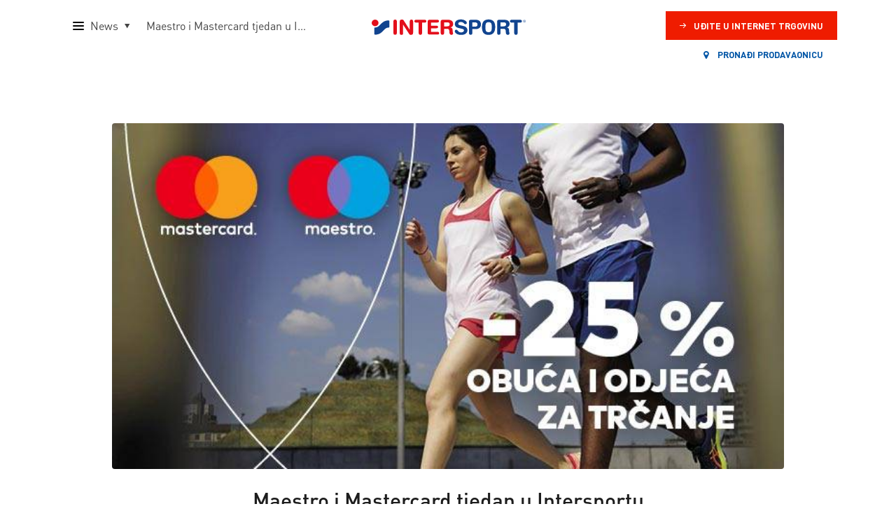

--- FILE ---
content_type: text/html; charset=UTF-8
request_url: https://www.intersport.hr/corpo/2019/09/05/maestro-mastercard-tjedan-u-intersportu/
body_size: 51944
content:
<!DOCTYPE html>
<html lang="hr" class="html_boxed responsive av-preloader-disabled  html_header_top html_logo_right html_main_nav_header html_menu_left html_custom html_header_sticky_disabled html_header_shrinking_disabled html_mobile_menu_phone html_header_searchicon_disabled html_content_align_center html_header_unstick_top_disabled html_header_stretch_disabled html_minimal_header html_av-submenu-hidden html_av-submenu-display-click html_av-overlay-side html_av-overlay-side-classic html_av-submenu-noclone html_entry_id_3293 av-cookies-no-cookie-consent av-default-lightbox av-no-preview html_text_menu_active av-mobile-menu-switch-default">
<head>
    <meta charset="UTF-8" />
    

    <!-- mobile setting -->
    <meta name="viewport" content="width=device-width, initial-scale=1">

    <!-- Scripts/CSS and wp_head hook -->
    <meta name='robots' content='index, follow, max-image-preview:large, max-snippet:-1, max-video-preview:-1' />
<script>
        var currentURL = window.location.href;
        var cookies = document.cookie.split("; ");
        var siteType = null;
        
        for (var i = 0; i < cookies.length; i++) {
            var cookie = cookies[i].split("=");
            var name = cookie[0].trim();
            var value = decodeURIComponent(cookie[1]);
            
            if (name === "SITE_TYPE") {
                siteType = value;
                break;
            }
        }

        if (
            currentURL.indexOf("/prodajalne/") !== -1 &&
            siteType === "preference_pwa"
        ) {
            location.replace("/stores");
        }
    </script>
	<!-- This site is optimized with the Yoast SEO plugin v23.4 - https://yoast.com/wordpress/plugins/seo/ -->
	<title>Maestro i Mastercard tjedan u Intersportu - Intersport Corpo HR</title>
	<meta name="description" content="Požurite na Maestor i Mastercard tjedan u Intersport. Od 09. do 15.09. iskoristite 20% popusta na odjeću i obuću za trčanje po redovnim cijenama." />
	<link rel="canonical" href="https://www.intersport.hr/corpo/2019/09/05/maestro-mastercard-tjedan-u-intersportu/" />
	<meta property="og:locale" content="hr_HR" />
	<meta property="og:type" content="article" />
	<meta property="og:title" content="Maestro i Mastercard tjedan u Intersportu - Intersport Corpo HR" />
	<meta property="og:description" content="Požurite na Maestor i Mastercard tjedan u Intersport. Od 09. do 15.09. iskoristite 20% popusta na odjeću i obuću za trčanje po redovnim cijenama." />
	<meta property="og:url" content="https://www.intersport.hr/corpo/2019/09/05/maestro-mastercard-tjedan-u-intersportu/" />
	<meta property="og:site_name" content="Intersport Corpo HR" />
	<meta property="article:published_time" content="2019-09-05T09:25:16+00:00" />
	<meta property="article:modified_time" content="2019-09-05T09:50:33+00:00" />
	<meta property="og:image" content="https://www.intersport.hr/corpo/wp-content/uploads/sites/13/2019/09/IHR_2.0_0919_WEB_Mastercard-7.jpg" />
	<meta property="og:image:width" content="700" />
	<meta property="og:image:height" content="360" />
	<meta property="og:image:type" content="image/jpeg" />
	<meta name="author" content="Bojan" />
	<meta name="twitter:card" content="summary_large_image" />
	<meta name="twitter:label1" content="Napisao/la" />
	<meta name="twitter:data1" content="Bojan" />
	<script type="application/ld+json" class="yoast-schema-graph">{"@context":"https://schema.org","@graph":[{"@type":"WebPage","@id":"https://www.intersport.hr/corpo/2019/09/05/maestro-mastercard-tjedan-u-intersportu/","url":"https://www.intersport.hr/corpo/2019/09/05/maestro-mastercard-tjedan-u-intersportu/","name":"Maestro i Mastercard tjedan u Intersportu - Intersport Corpo HR","isPartOf":{"@id":"https://www.intersport.hr/corpo/#website"},"primaryImageOfPage":{"@id":"https://www.intersport.hr/corpo/2019/09/05/maestro-mastercard-tjedan-u-intersportu/#primaryimage"},"image":{"@id":"https://www.intersport.hr/corpo/2019/09/05/maestro-mastercard-tjedan-u-intersportu/#primaryimage"},"thumbnailUrl":"https://www.intersport.hr/corpo/wp-content/uploads/sites/13/2019/09/IHR_2.0_0919_WEB_Mastercard-7.jpg","datePublished":"2019-09-05T09:25:16+00:00","dateModified":"2019-09-05T09:50:33+00:00","author":{"@id":"https://www.intersport.hr/corpo/#/schema/person/57102482f950fda35b404d4553da7d1f"},"description":"Požurite na Maestor i Mastercard tjedan u Intersport. Od 09. do 15.09. iskoristite 20% popusta na odjeću i obuću za trčanje po redovnim cijenama.","breadcrumb":{"@id":"https://www.intersport.hr/corpo/2019/09/05/maestro-mastercard-tjedan-u-intersportu/#breadcrumb"},"inLanguage":"hr","potentialAction":[{"@type":"ReadAction","target":["https://www.intersport.hr/corpo/2019/09/05/maestro-mastercard-tjedan-u-intersportu/"]}]},{"@type":"ImageObject","inLanguage":"hr","@id":"https://www.intersport.hr/corpo/2019/09/05/maestro-mastercard-tjedan-u-intersportu/#primaryimage","url":"https://www.intersport.hr/corpo/wp-content/uploads/sites/13/2019/09/IHR_2.0_0919_WEB_Mastercard-7.jpg","contentUrl":"https://www.intersport.hr/corpo/wp-content/uploads/sites/13/2019/09/IHR_2.0_0919_WEB_Mastercard-7.jpg","width":700,"height":360},{"@type":"BreadcrumbList","@id":"https://www.intersport.hr/corpo/2019/09/05/maestro-mastercard-tjedan-u-intersportu/#breadcrumb","itemListElement":[{"@type":"ListItem","position":1,"name":"Home","item":"https://www.intersport.hr/corpo/intersport-corpo/"},{"@type":"ListItem","position":2,"name":"Maestro i Mastercard tjedan u Intersportu"}]},{"@type":"WebSite","@id":"https://www.intersport.hr/corpo/#website","url":"https://www.intersport.hr/corpo/","name":"Intersport Corpo HR","description":"IIC-INTERSPORT INTERNATIONAL CORPORATION je nabavna in upravljalska družba skupine INTERSPORT, ki je z več kot 5400 prodajalnami v 44 državah največja svetovna maloprodajna mreža z izdelki za šport.","potentialAction":[{"@type":"SearchAction","target":{"@type":"EntryPoint","urlTemplate":"https://www.intersport.hr/corpo/?s={search_term_string}"},"query-input":{"@type":"PropertyValueSpecification","valueRequired":true,"valueName":"search_term_string"}}],"inLanguage":"hr"},{"@type":"Person","@id":"https://www.intersport.hr/corpo/#/schema/person/57102482f950fda35b404d4553da7d1f","name":"Bojan","image":{"@type":"ImageObject","inLanguage":"hr","@id":"https://www.intersport.hr/corpo/#/schema/person/image/","url":"https://secure.gravatar.com/avatar/73e7bea5c4de1e3620d8f2ac19760c28?s=96&d=mm&r=g","contentUrl":"https://secure.gravatar.com/avatar/73e7bea5c4de1e3620d8f2ac19760c28?s=96&d=mm&r=g","caption":"Bojan"},"url":"https://www.intersport.hr/corpo/author/bojanpopovic/"}]}</script>
	<!-- / Yoast SEO plugin. -->


<link rel="alternate" type="application/rss+xml" title="Intersport Corpo HR &raquo; Kanal" href="https://www.intersport.hr/corpo/feed/" />
<link rel="alternate" type="application/rss+xml" title="Intersport Corpo HR &raquo; Kanal komentara" href="https://www.intersport.hr/corpo/comments/feed/" />
<link rel='stylesheet' id='css-0-css' href='https://www.intersport.hr/corpo/wp-content/mmr-13/617cba42-1726115892.min.css' type='text/css' media='all' />
<style id='wp-emoji-styles-inline-css' type='text/css'>

	img.wp-smiley, img.emoji {
		display: inline !important;
		border: none !important;
		box-shadow: none !important;
		height: 1em !important;
		width: 1em !important;
		margin: 0 0.07em !important;
		vertical-align: -0.1em !important;
		background: none !important;
		padding: 0 !important;
	}
</style>
<link rel='stylesheet' id='css-1-css' href='https://www.intersport.hr/corpo/wp-content/mmr-13/7b4f2363-1726116128.min.css' type='text/css' media='all' />
<link rel='stylesheet' id='css-2-css' href='https://www.intersport.hr/corpo/wp-content/mmr-13/93ba1106-1726115892.min.css' type='text/css' media='screen' />
<link rel='stylesheet' id='css-3-css' href='https://www.intersport.hr/corpo/wp-content/mmr-13/7e3a0949-1726116127.min.css' type='text/css' media='all' />
<link rel='stylesheet' id='css-4-css' href='https://www.intersport.hr/corpo/wp-content/mmr-13/2e12056b-1726115891.min.css' type='text/css' media='screen' />
<script type="text/javascript" src="https://www.intersport.hr/corpo/wp-content/mmr-13/a4950ac3-1726115892.min.js" id="js-5-js"></script>
<script type="text/javascript" src="https://www.intersport.hr/corpo/wp-content/mmr-13/064d1379-1726115892.min.js" id="js-6-js"></script>
<link rel="https://api.w.org/" href="https://www.intersport.hr/corpo/wp-json/" /><link rel="alternate" title="JSON" type="application/json" href="https://www.intersport.hr/corpo/wp-json/wp/v2/posts/3293" /><link rel="EditURI" type="application/rsd+xml" title="RSD" href="https://www.intersport.hr/corpo/xmlrpc.php?rsd" />
<meta name="generator" content="WordPress 6.6.1" />
<link rel='shortlink' href='https://www.intersport.hr/corpo/?p=3293' />
<link rel="alternate" title="oEmbed (JSON)" type="application/json+oembed" href="https://www.intersport.hr/corpo/wp-json/oembed/1.0/embed?url=https%3A%2F%2Fwww.intersport.hr%2Fcorpo%2F2019%2F09%2F05%2Fmaestro-mastercard-tjedan-u-intersportu%2F" />
<link rel="alternate" title="oEmbed (XML)" type="text/xml+oembed" href="https://www.intersport.hr/corpo/wp-json/oembed/1.0/embed?url=https%3A%2F%2Fwww.intersport.hr%2Fcorpo%2F2019%2F09%2F05%2Fmaestro-mastercard-tjedan-u-intersportu%2F&#038;format=xml" />
<link rel="profile" href="https://gmpg.org/xfn/11" />
<link rel="alternate" type="application/rss+xml" title="Intersport Corpo HR RSS2 Feed" href="https://www.intersport.hr/corpo/feed/" />
<link rel="pingback" href="https://www.intersport.hr/corpo/xmlrpc.php" />

<style type='text/css' media='screen'>
 #top #header_main > .container, #top #header_main > .container .main_menu  .av-main-nav > li > a, #top #header_main #menu-item-shop .cart_dropdown_link{ height:56px; line-height: 56px; }
 .html_top_nav_header .av-logo-container{ height:56px;  }
 .html_header_top.html_header_sticky #top #wrap_all #main{ padding-top:54px; } 
</style>
<!--[if lt IE 9]><script src="https://www.intersport.hr/corpo/wp-content/themes/enfold/js/html5shiv.js"></script><![endif]-->
<link rel="icon" href="https://www.intersport.hr/corpo/wp-content/uploads/sites/13/2018/03/favicon.png" type="image/png">
<style type="text/css">
		@font-face {font-family: 'entypo-fontello'; font-weight: normal; font-style: normal; font-display: auto;
		src: url('https://www.intersport.hr/corpo/wp-content/themes/enfold/config-templatebuilder/avia-template-builder/assets/fonts/entypo-fontello.woff2') format('woff2'),
		url('https://www.intersport.hr/corpo/wp-content/themes/enfold/config-templatebuilder/avia-template-builder/assets/fonts/entypo-fontello.woff') format('woff'),
		url('https://www.intersport.hr/corpo/wp-content/themes/enfold/config-templatebuilder/avia-template-builder/assets/fonts/entypo-fontello.ttf') format('truetype'),
		url('https://www.intersport.hr/corpo/wp-content/themes/enfold/config-templatebuilder/avia-template-builder/assets/fonts/entypo-fontello.svg#entypo-fontello') format('svg'),
		url('https://www.intersport.hr/corpo/wp-content/themes/enfold/config-templatebuilder/avia-template-builder/assets/fonts/entypo-fontello.eot'),
		url('https://www.intersport.hr/corpo/wp-content/themes/enfold/config-templatebuilder/avia-template-builder/assets/fonts/entypo-fontello.eot?#iefix') format('embedded-opentype');
		} #top .avia-font-entypo-fontello, body .avia-font-entypo-fontello, html body [data-av_iconfont='entypo-fontello']:before{ font-family: 'entypo-fontello'; }
		</style>

<!--
Debugging Info for Theme support: 

Theme: Enfold
Version: 5.7.1
Installed: enfold
AviaFramework Version: 5.6
AviaBuilder Version: 5.3
aviaElementManager Version: 1.0.1
- - - - - - - - - - -
ChildTheme: Enfold Child Corpo
ChildTheme Version: 1.0
ChildTheme Installed: enfold

- - - - - - - - - - -
ML:3072-PU:38-PLA:18
WP:6.6.1
Compress: CSS:disabled - JS:disabled
Updates: disabled
PLAu:16
-->
    
    
    <script src="https://ajax.googleapis.com/ajax/libs/jquery/1.8.3/jquery.min.js" integrity="sha384-lifoBlbdwizTl3Yoe612uhI3AcOam/QtWkozF7SuiACaf5UJl5reOYu4MigVxrCH" crossorigin="anonymous"></script>

</head>

<body id="top" class="post-template-default single single-post postid-3293 single-format-standard boxed rtl_columns av-curtain-numeric helvetica neue-websave helvetica_neue  post-maestro-mastercard-tjedan-u-intersportu avia-responsive-images-support" itemscope="itemscope" itemtype="https://schema.org/WebPage" >



<div id='wrap_all'>

    
<header id='header' class='header-wrapper-corpo hamburger'>


    <div  id='header_corpo' class='header-corpo'>

        <div class="header-left">
                            <nav class="menu-corpo  hamburger">
                                            <div class="corpo-menu-button">
                            <span class="corpo-hamburger">
                                <span class="corpo-hamburger-box">
                                    <span class="corpo-hamburger-inner"></span>
                                </span>
                            </span>
                            <span id="menu-page" class="page-title">News</span>
                                                            <span class="page-child-title-mobile">Maestro i Mastercard tjedan u Intersportu</span>
                                                    </div>
                        <div class="corpo-menu-dropdown">
                            <ul id="corpo-menu" class="menu">
                                                                                                                                                                                <li class="menu-item-corpo ">
                                        <a href="https://www.intersport.hr/corpo/o-nama/" class="has-subitems" title="O nama" itemprop="url">
                                            O nama                                        </a>
                                                                                    <div class="corpo-submenu-wrap">
                                                <ul class="submenu">
                                                                                                            <li class="menu-subitem-corpo ">
                                                            <a href="https://www.intersport.hr/corpo/o-nama/#our-philosophy" title="Naša filozofija" itemprop="url">
                                                                Naša filozofija                                                            </a>
                                                        </li>
                                                                                                            <li class="menu-subitem-corpo ">
                                                            <a href="https://www.intersport.hr/corpo/o-nama/#customer-commitment" title="Obveze prema kupcima" itemprop="url">
                                                                Obveze prema kupcima                                                            </a>
                                                        </li>
                                                                                                            <li class="menu-subitem-corpo ">
                                                            <a href="https://www.intersport.hr/corpo/o-nama/#nasa-povijest" title="Naša povijest" itemprop="url">
                                                                Naša povijest                                                            </a>
                                                        </li>
                                                                                                            <li class="menu-subitem-corpo ">
                                                            <a href="https://www.intersport.hr/corpo/o-nama/#intersport-global" title="INTERSPORT globalno" itemprop="url">
                                                                INTERSPORT globalno                                                            </a>
                                                        </li>
                                                                                                            <li class="menu-subitem-corpo ">
                                                            <a href="https://www.intersport.hr/corpo/o-nama/#poslovni-podaci" title="Poslovne informacije" itemprop="url">
                                                                Poslovne informacije                                                            </a>
                                                        </li>
                                                                                                    </ul>
                                            </div>
                                                                            </li>
                                                                                                                                                                                <li class="menu-item-corpo ">
                                        <a href="https://www.intersport.hr/corpo/aktivnosti/" class="has-subitems" title="Aktivnosti" itemprop="url">
                                            Aktivnosti                                        </a>
                                                                                    <div class="corpo-submenu-wrap">
                                                <ul class="submenu">
                                                                                                            <li class="menu-subitem-corpo ">
                                                            <a href="https://www.intersport.hr/blog/" title="Blog" itemprop="url">
                                                                Blog                                                            </a>
                                                        </li>
                                                                                                            <li class="menu-subitem-corpo ">
                                                            <a href="https://www.intersport.hr/corpo/aktivnosti/#poklon-kartica" title="Poklon kartica INTERSPORT" itemprop="url">
                                                                Poklon kartica INTERSPORT                                                            </a>
                                                        </li>
                                                                                                            <li class="menu-subitem-corpo ">
                                                            <a href="https://www.intersport.hr/corpo/aktivnosti/#odrzivost" title="Održivost" itemprop="url">
                                                                Održivost                                                            </a>
                                                        </li>
                                                                                                            <li class="menu-subitem-corpo ">
                                                            <a href="https://www.intersport.hr/corpo/aktivnosti/#virtualna-trgovina" title="Virtualna trgovina" itemprop="url">
                                                                Virtualna trgovina                                                            </a>
                                                        </li>
                                                                                                    </ul>
                                            </div>
                                                                            </li>
                                                                                                                                                                                <li class="menu-item-corpo ">
                                        <a href="https://www.intersport.hr/stores" class="" title="Prodavaonice" itemprop="url">
                                            Prodavaonice                                        </a>
                                                                            </li>
                                                                                                                                                                                <li class="menu-item-corpo ">
                                        <a href="https://www.intersport.hr/corpo/brendovi" class="has-subitems" title="Brendovi" itemprop="url">
                                            Brendovi                                        </a>
                                                                                    <div class="corpo-submenu-wrap">
                                                <ul class="submenu">
                                                                                                            <li class="menu-subitem-corpo img">
                                                            <a href="https://www.intersport.hr/corpo/brendovi/mckinley/" title="" itemprop="url">
                                                                <img src="https://www.intersport.hr/corpo/wp-content/uploads/sites/13/2023/07/Ekskluzivna-znamka-7-1.png" title="" />                                                            </a>
                                                        </li>
                                                                                                            <li class="menu-subitem-corpo img">
                                                            <a href="https://www.intersport.hr/corpo/brendovi/firefly/" title="" itemprop="url">
                                                                <img src="https://www.intersport.hr/corpo/wp-content/uploads/sites/13/2023/07/Ekskluzivna-znamka-3.png" title="" />                                                            </a>
                                                        </li>
                                                                                                            <li class="menu-subitem-corpo img">
                                                            <a href="https://www.intersport.hr/corpo/brendovi/pro-touch/" title="" itemprop="url">
                                                                <img src="https://www.intersport.hr/corpo/wp-content/uploads/sites/13/2023/07/Ekskluzivna-znamka-6.png" title="" />                                                            </a>
                                                        </li>
                                                                                                            <li class="menu-subitem-corpo img">
                                                            <a href="https://www.intersport.hr/corpo/brendovi/energetics/" title="" itemprop="url">
                                                                <img src="https://www.intersport.hr/corpo/wp-content/uploads/sites/13/2023/07/Ekskluzivna-znamka-1.png" title="" />                                                            </a>
                                                        </li>
                                                                                                            <li class="menu-subitem-corpo img">
                                                            <a href="https://www.intersport.hr/corpo/brendovi/nakamura/" title="" itemprop="url">
                                                                <img src="https://www.intersport.hr/corpo/wp-content/uploads/sites/13/2023/07/Ekskluzivna-znamka-4.png" title="" />                                                            </a>
                                                        </li>
                                                                                                            <li class="menu-subitem-corpo img">
                                                            <a href="https://www.intersport.hr/corpo/brendovi/tecnopro/" title="" itemprop="url">
                                                                <img src="https://www.intersport.hr/corpo/wp-content/uploads/sites/13/2023/07/Ekskluzivna-znamka-2.png" title="" />                                                            </a>
                                                        </li>
                                                                                                            <li class="menu-subitem-corpo ">
                                                            <a href="https://www.intersport.hr/corpo/brendovi" title="Svjetski brendovi" itemprop="url">
                                                                Svjetski brendovi                                                            </a>
                                                        </li>
                                                                                                    </ul>
                                            </div>
                                                                            </li>
                                                                                                                                                                                <li class="menu-item-corpo ">
                                        <a href="https://www.intersport.hr/corpo/usluge/" class="" title="Usluge" itemprop="url">
                                            Usluge                                        </a>
                                                                            </li>
                                                                                                                                                                                <li class="menu-item-corpo ">
                                        <a href="https://www.intersport.hr/corpo/novosti/" class="" title="Novosti" itemprop="url">
                                            Novosti                                        </a>
                                                                            </li>
                                                                                                                                                                                <li class="menu-item-corpo current">
                                        <a href="https://www.intersport.hr/corpo/career/" class="has-subitems" title="Zapošljavanje" itemprop="url">
                                            Zapošljavanje                                        </a>
                                                                                    <div class="corpo-submenu-wrap">
                                                <ul class="submenu">
                                                                                                            <li class="menu-subitem-corpo ">
                                                            <a href="https://www.intersport.hr/corpo/career/#otvorene-prijave" title="Otvorene prijave" itemprop="url">
                                                                Otvorene prijave                                                            </a>
                                                        </li>
                                                                                                            <li class="menu-subitem-corpo ">
                                                            <a href="https://www.intersport.hr/corpo/career/#radno-okruzenje" title="Radno okruženje" itemprop="url">
                                                                Radno okruženje                                                            </a>
                                                        </li>
                                                                                                            <li class="menu-subitem-corpo ">
                                                            <a href="https://www.intersport.hr/corpo/career/#ekipa-intersport" title="Ekipa INTERSPORT" itemprop="url">
                                                                Ekipa INTERSPORT                                                            </a>
                                                        </li>
                                                                                                    </ul>
                                            </div>
                                                                            </li>
                                                                                                                                                                                <li class="menu-item-corpo ">
                                        <a href="https://www.intersport.hr/corpo/kontakt/" class="" title="Kontakt" itemprop="url">
                                            Kontakt                                        </a>
                                                                            </li>
                                                            </ul>
                            <div class="corpo-menu-overlay"></div>
                        </div>
                                    </nav>
                <span class="page-child-title">Maestro i Mastercard tjedan u Intersportu</span>
                <div class="favicon-icon-mobile">
                                            <a href="https://www.intersport.hr/corpo/" title="Intersport">
                            <img src="https://www.intersport.hr/corpo/wp-content/uploads/sites/13/2018/03/favicon.png" alt="intersport" />
                        </a>
                                    </div>
                    </div>

        <div class="header-center">
            <strong class="logo-corpo hamburger">
                <a href="https://www.intersport.hr/corpo/" title="Intersport">
                    <img height="26" width="220" src="https://www.intersport.hr/corpo/wp-content/uploads/sites/13/2018/08/is_logo.svg" alt="Intersport Corpo">
                    <span class="logo-title">Poduzeće</span>
                </a>
            </strong>
            <div id="menu-anchor">
                <div class="favicon-icon">
                                            <a href="https://www.intersport.hr/corpo/" title="Intersport">
                            <img src="https://www.intersport.hr/corpo/wp-content/uploads/sites/13/2018/03/favicon.png" alt="intersport" />
                        </a>
                                    </div>
            </div>
            <div id="page_title" class="list-sticky">
                <h6>Maestro i Mastercard tjedan u Intersportu</h6>
            </div>
        </div>


        
        <div class="header-right">
            <a href="https://www.intersport.hr" target="_blank" class="btn btn-red shop" >Uđite u Internet trgovinu</a>
            <a href="https://www.intersport.hr/storepickup" target="_blank"  class="btn btn-white storelocator" >
                <i class="fa fa-map-marker"></i>
                Pronađi prodavaonicu            </a>
        </div>

        <!-- end container_wrap-->
    </div>


    <!-- end header -->
</header>

    <div id='main' class='all_colors' data-scroll-offset='0'>


		<div class='container_wrap container_wrap_first main_color fullsize'>

			<div class='container template-blog template-single-blog '>

				<main class='content units av-content-full alpha  av-blog-meta-category-disabled av-blog-meta-html-info-disabled av-blog-meta-tag-disabled av-main-single'  role="main" itemscope="itemscope" itemtype="https://schema.org/Blog" >

					<article class="post-entry post-entry-type-standard post-entry-3293 post-loop-1 post-parity-odd post-entry-last single-big with-slider post-3293 post type-post status-publish format-standard has-post-thumbnail hentry category-nekategorizirano"  itemscope="itemscope" itemtype="https://schema.org/BlogPosting" itemprop="blogPost" ><div class="big-preview single-big"  itemprop="image" itemscope="itemscope" itemtype="https://schema.org/ImageObject" ><a href="https://www.intersport.hr/corpo/wp-content/uploads/sites/13/2019/09/IHR_2.0_0919_WEB_Mastercard-7.jpg" data-srcset="https://www.intersport.hr/corpo/wp-content/uploads/sites/13/2019/09/IHR_2.0_0919_WEB_Mastercard-7.jpg 700w, https://www.intersport.hr/corpo/wp-content/uploads/sites/13/2019/09/IHR_2.0_0919_WEB_Mastercard-7-300x154.jpg 300w, https://www.intersport.hr/corpo/wp-content/uploads/sites/13/2019/09/IHR_2.0_0919_WEB_Mastercard-7-450x231.jpg 450w" data-sizes="(max-width: 700px) 100vw, 700px"  title="IHR_2.0_0919_WEB_Mastercard-7" ><img loading="lazy" width="700" height="360" src="https://www.intersport.hr/corpo/wp-content/uploads/sites/13/2019/09/IHR_2.0_0919_WEB_Mastercard-7.jpg" class="wp-image-3296 avia-img-lazy-loading-3296 attachment-entry_without_sidebar size-entry_without_sidebar wp-post-image" alt="" decoding="async" srcset="https://www.intersport.hr/corpo/wp-content/uploads/sites/13/2019/09/IHR_2.0_0919_WEB_Mastercard-7.jpg 700w, https://www.intersport.hr/corpo/wp-content/uploads/sites/13/2019/09/IHR_2.0_0919_WEB_Mastercard-7-300x154.jpg 300w, https://www.intersport.hr/corpo/wp-content/uploads/sites/13/2019/09/IHR_2.0_0919_WEB_Mastercard-7-450x231.jpg 450w" sizes="(max-width: 700px) 100vw, 700px" /></a></div><div class="blog-meta"></div><div class='entry-content-wrapper clearfix standard-content'><header class="entry-content-header"><h1 class='post-title entry-title '  itemprop="headline" >Maestro i Mastercard tjedan u Intersportu<span class="post-format-icon minor-meta"></span></h1><span class="post-meta-infos"><time class="date-container minor-meta updated"  itemprop="datePublished" datetime="2019-09-05T10:25:16+01:00" >5. rujna, 2019</time><span class="text-sep">/</span><span class="blog-author minor-meta">Autor: <span class="entry-author-link"  itemprop="author" ><span class="author"><span class="fn"><a href="https://www.intersport.hr/corpo/author/bojanpopovic/" title="Objave od: Bojan" rel="author">Bojan</a></span></span></span></span></span></header><div class="entry-content"  itemprop="text" ><h3><strong>Požurite na Mastercard® i Maestro® tjedan u Inrtersport!</strong></h3>
<p>Korisnici Mastercard® i Maestro® kartica ostvaruju 25 % popusta na obuću i tekstil za trčanje po redovnim cijenama. Popust se ostvaruje na blagajni, isključivo za plaćanje Mastercard i Maestro karticama. Akcijska ponuda vrijedi od <strong>9. do 15. 9. 2019.</strong> Popusti se ne zbrajaju.</p>
</div><footer class="entry-footer"><div class='av-social-sharing-box av-social-sharing-box-default av-social-sharing-box-fullwidth'><div class="av-share-box"><h5 class='av-share-link-description av-no-toc '>Podijelite ovaj unos</h5><ul class="av-share-box-list noLightbox"><li class='av-share-link av-social-link-facebook' ><a target="_blank" aria-label="Dijeli Facebook" href='https://www.facebook.com/sharer.php?u=https://www.intersport.hr/corpo/2019/09/05/maestro-mastercard-tjedan-u-intersportu/&#038;t=Maestro%20i%20Mastercard%20tjedan%20u%20Intersportu' aria-hidden='false' data-av_icon='' data-av_iconfont='entypo-fontello' title='' data-avia-related-tooltip='Dijeli Facebook' rel="noopener"><span class='avia_hidden_link_text'>Dijeli Facebook</span></a></li><li class='av-share-link av-social-link-twitter' ><a target="_blank" aria-label="Dijeli X" href='https://twitter.com/share?text=Maestro%20i%20Mastercard%20tjedan%20u%20Intersportu&#038;url=https://www.intersport.hr/corpo/?p=3293' aria-hidden='false' data-av_icon='' data-av_iconfont='entypo-fontello' title='' data-avia-related-tooltip='Dijeli X' rel="noopener"><span class='avia_hidden_link_text'>Dijeli X</span></a></li><li class='av-share-link av-social-link-square-x-twitter' ><a target="_blank" aria-label="Dijeli na X" href='https://twitter.com/share?text=Maestro%20i%20Mastercard%20tjedan%20u%20Intersportu&#038;url=https://www.intersport.hr/corpo/?p=3293' aria-hidden='false' data-av_icon='' data-av_iconfont='entypo-fontello' title='' data-avia-related-tooltip='Dijeli na X' rel="noopener"><span class='avia_hidden_link_text'>Dijeli na X</span></a></li><li class='av-share-link av-social-link-whatsapp' ><a target="_blank" aria-label="Podijeli na WhatsAppu" href='https://api.whatsapp.com/send?text=https://www.intersport.hr/corpo/2019/09/05/maestro-mastercard-tjedan-u-intersportu/' aria-hidden='false' data-av_icon='' data-av_iconfont='entypo-fontello' title='' data-avia-related-tooltip='Podijeli na WhatsAppu' rel="noopener"><span class='avia_hidden_link_text'>Podijeli na WhatsAppu</span></a></li><li class='av-share-link av-social-link-linkedin' ><a target="_blank" aria-label="Dijeli LinkedIn" href='https://linkedin.com/shareArticle?mini=true&#038;title=Maestro%20i%20Mastercard%20tjedan%20u%20Intersportu&#038;url=https://www.intersport.hr/corpo/2019/09/05/maestro-mastercard-tjedan-u-intersportu/' aria-hidden='false' data-av_icon='' data-av_iconfont='entypo-fontello' title='' data-avia-related-tooltip='Dijeli LinkedIn' rel="noopener"><span class='avia_hidden_link_text'>Dijeli LinkedIn</span></a></li></ul></div></div></footer><div class='post_delimiter'></div></div><div class="post_author_timeline"></div><span class='hidden'>
				<span class='av-structured-data'  itemprop="image" itemscope="itemscope" itemtype="https://schema.org/ImageObject" >
						<span itemprop='url'>https://www.intersport.hr/corpo/wp-content/uploads/sites/13/2019/09/IHR_2.0_0919_WEB_Mastercard-7.jpg</span>
						<span itemprop='height'>360</span>
						<span itemprop='width'>700</span>
				</span>
				<span class='av-structured-data'  itemprop="publisher" itemtype="https://schema.org/Organization" itemscope="itemscope" >
						<span itemprop='name'>Bojan</span>
						<span itemprop='logo' itemscope itemtype='https://schema.org/ImageObject'>
							<span itemprop='url'>https://www.intersport.hr/corpo/wp-content/uploads/sites/13/2018/03/is_logo-1.svg</span>
						</span>
				</span><span class='av-structured-data'  itemprop="author" itemscope="itemscope" itemtype="https://schema.org/Person" ><span itemprop='name'>Bojan</span></span><span class='av-structured-data'  itemprop="datePublished" datetime="2019-09-05T10:25:16+01:00" >2019-09-05 10:25:16</span><span class='av-structured-data'  itemprop="dateModified" itemtype="https://schema.org/dateModified" >2019-09-05 10:50:33</span><span class='av-structured-data'  itemprop="mainEntityOfPage" itemtype="https://schema.org/mainEntityOfPage" ><span itemprop='name'>Maestro i Mastercard tjedan u Intersportu</span></span></span></article><div class='single-big'></div>


<div class='comment-entry post-entry'>


</div>

				<!--end content-->
				</main>

				
			</div><!--end container-->

		</div><!-- close default .container_wrap element -->

				<div class='container_wrap footer_color' id='footer'>

					<div class='container'>

						<div class='flex_column av_one_fourth  first el_before_av_one_fourth'><section id="nav_menu-2" class="widget clearfix widget_nav_menu"><h3 class="widgettitle">Najprodavanije</h3><div class="menu-najbolje-prodano-container"><ul id="menu-najbolje-prodano" class="menu"><li id="menu-item-2467" class="menu-item menu-item-type-custom menu-item-object-custom menu-item-2467"><a href="https://www.intersport.hr/sportovi/slobodno-vrijeme/obuca">Tenisice</a></li>
<li id="menu-item-2468" class="menu-item menu-item-type-custom menu-item-object-custom menu-item-2468"><a href="https://www.intersport.hr/biciklizam/bicikli">Bicikli</a></li>
<li id="menu-item-2469" class="menu-item menu-item-type-custom menu-item-object-custom menu-item-2469"><a href="https://www.intersport.hr/sportovi/trcanje">Trčanje</a></li>
<li id="menu-item-2470" class="menu-item menu-item-type-custom menu-item-object-custom menu-item-2470"><a href="https://www.intersport.hr/sportovi/nogomet/obuca">Obuća za nogomet</a></li>
<li id="menu-item-2471" class="menu-item menu-item-type-custom menu-item-object-custom menu-item-2471"><a href="https://www.intersport.hr/zensko/odjeca/jakne">Obuća za nogome</a></li>
<li id="menu-item-2472" class="menu-item menu-item-type-custom menu-item-object-custom menu-item-2472"><a href="https://www.intersport.hr/musko/odjeca/puloveri-i-majice-sa-zatvaracem/musko">Muški puloveri i majice sa zatvaračem</a></li>
<li id="menu-item-2473" class="menu-item menu-item-type-custom menu-item-object-custom menu-item-2473"><a href="https://www.intersport.hr/sportovi/slobodno-vrijeme">Slobodno vrijeme</a></li>
</ul></div><span class="seperator extralight-border"></span></section></div><div class='flex_column av_one_fourth  el_after_av_one_fourth el_before_av_one_fourth '><section id="nav_menu-3" class="widget clearfix widget_nav_menu"><h3 class="widgettitle">Podrška</h3><div class="menu-podpora-container"><ul id="menu-podpora" class="menu"><li id="menu-item-2474" class="menu-item menu-item-type-custom menu-item-object-custom menu-item-2474"><a href="https://www.intersport.hr/podrska">Pomoć</a></li>
<li id="menu-item-2475" class="menu-item menu-item-type-custom menu-item-object-custom menu-item-2475"><a href="https://www.intersport.hr/podrska/narudzbe-isporuke">Narudžbe i isporuke</a></li>
<li id="menu-item-2476" class="menu-item menu-item-type-custom menu-item-object-custom menu-item-2476"><a href="https://www.intersport.hr/podrska/povrat-robe">Povrat robe i novca</a></li>
<li id="menu-item-2477" class="menu-item menu-item-type-custom menu-item-object-custom menu-item-2477"><a href="https://www.intersport.hr/podrska/tablica-velicina">Tablica veličina</a></li>
<li id="menu-item-2478" class="menu-item menu-item-type-custom menu-item-object-custom menu-item-2478"><a href="https://www.intersport.hr/podrska/promocije">Promocije</a></li>
<li id="menu-item-2479" class="menu-item menu-item-type-custom menu-item-object-custom menu-item-2479"><a href="https://www.intersport.hr/podrska/placanje">Plaćanje</a></li>
<li id="menu-item-2480" class="menu-item menu-item-type-custom menu-item-object-custom menu-item-2480"><a href="https://www.intersport.hr/podrska/faq">Često postavljena pitanja</a></li>
</ul></div><span class="seperator extralight-border"></span></section><section id="media_image-4" class="widget clearfix widget_media_image"><img width="1" height="1" src="https://www.intersport.hr/corpo/wp-content/uploads/sites/13/2018/08/verifiedByVisa.svg" class="avia-img-lazy-loading-2913 image wp-image-2913  attachment-medium size-medium" alt="" style="max-width: 100%; height: auto;" decoding="async" loading="lazy" /><span class="seperator extralight-border"></span></section><section id="media_image-2" class="widget clearfix widget_media_image"><img width="1" height="1" src="https://www.intersport.hr/corpo/wp-content/uploads/sites/13/2018/08/mastercard-securecode.svg" class="avia-img-lazy-loading-2914 image wp-image-2914  attachment-medium size-medium" alt="" style="max-width: 100%; height: auto;" decoding="async" loading="lazy" /><span class="seperator extralight-border"></span></section><section id="media_image-3" class="widget clearfix widget_media_image"><img width="1" height="1" src="https://www.intersport.hr/corpo/wp-content/uploads/sites/13/2018/08/letsEncrypt.svg" class="avia-img-lazy-loading-2915 image wp-image-2915  attachment-medium size-medium" alt="" style="max-width: 100%; height: auto;" decoding="async" loading="lazy" /><span class="seperator extralight-border"></span></section></div><div class='flex_column av_one_fourth  el_after_av_one_fourth el_before_av_one_fourth '><section id="nav_menu-4" class="widget clearfix widget_nav_menu"><h3 class="widgettitle">tvrtka</h3><div class="menu-podjetje-container"><ul id="menu-podjetje" class="menu"><li id="menu-item-2483" class="menu-item menu-item-type-custom menu-item-object-custom menu-item-2483"><a href="https://www.intersport.hr/corpo/o-nama/">O nama</a></li>
<li id="menu-item-2795" class="menu-item menu-item-type-post_type menu-item-object-page menu-item-2795"><a href="https://www.intersport.hr/corpo/novosti/">Vijesti</a></li>
<li id="menu-item-2796" class="menu-item menu-item-type-post_type menu-item-object-page menu-item-2796"><a href="https://www.intersport.hr/corpo/usluge/">Usluge</a></li>
<li id="menu-item-2797" class="menu-item menu-item-type-post_type menu-item-object-page menu-item-2797"><a href="https://www.intersport.hr/corpo/kontakt/">Kontakt</a></li>
<li id="menu-item-2798" class="menu-item menu-item-type-post_type menu-item-object-page menu-item-2798"><a href="https://www.intersport.hr/corpo/brendovi/">Brendovi</a></li>
<li id="menu-item-2799" class="menu-item menu-item-type-custom menu-item-object-custom menu-item-2799"><a href="https://www.intersport.hr/corpo/o-nama/#nasa-povijest">Naša povijest</a></li>
<li id="menu-item-2803" class="menu-item menu-item-type-custom menu-item-object-custom menu-item-2803"><a href="https://www.intersport.hr/politika-privatnosti">Politika privatnosti</a></li>
</ul></div><span class="seperator extralight-border"></span></section></div><div class='flex_column av_one_fourth  el_after_av_one_fourth el_before_av_one_fourth '><section id="text-2" class="widget clearfix widget_text"><h3 class="widgettitle">KONTAKTIRAJTE NAŠU KORISNIČKU PODRŠKU</h3>			<div class="textwidget"><p><a class="ow-phone" href="tel:0800 603 602">0800 603 602</a></p>
<p>08:00 – 17:00 Pon-Pet<br />
08:00 – 14:00 Sub</p>
<p><a class="ow-footer-email" href="mailto:webshop@intersport.hr">webshop@intersport.hr</a></p>
</div>
		<span class="seperator extralight-border"></span></section><section id="text-3" class="widget clearfix widget_text">			<div class="textwidget"><ul class='noLightbox social_bookmarks icon_count_4'><li class='social_bookmarks_facebook av-social-link-facebook social_icon_1'><a target="_blank" aria-label="Veza na Facebook" href='https://www.facebook.com/IntersportHrvatska/' aria-hidden='false' data-av_icon='' data-av_iconfont='entypo-fontello' title='Facebook' rel="noopener"><span class='avia_hidden_link_text'>Facebook</span></a></li><li class='social_bookmarks_instagram av-social-link-instagram social_icon_2'><a target="_blank" aria-label="Veza na Instagram" href='https://www.instagram.com/intersport_hrvatska/' aria-hidden='false' data-av_icon='' data-av_iconfont='entypo-fontello' title='Instagram' rel="noopener"><span class='avia_hidden_link_text'>Instagram</span></a></li><li class='social_bookmarks_youtube av-social-link-youtube social_icon_3'><a target="_blank" aria-label="Veza na Youtube" href='https://www.youtube.com/channel/UC5T7qe1yhGsfnlUKwwTdoBw' aria-hidden='false' data-av_icon='' data-av_iconfont='entypo-fontello' title='Youtube' rel="noopener"><span class='avia_hidden_link_text'>Youtube</span></a></li><li class='social_bookmarks_linkedin av-social-link-linkedin social_icon_4'><a target="_blank" aria-label="Veza na LinkedIn" href='https://www.linkedin.com/company/18175868/' aria-hidden='false' data-av_icon='' data-av_iconfont='entypo-fontello' title='LinkedIn' rel="noopener"><span class='avia_hidden_link_text'>LinkedIn</span></a></li></ul>
</div>
		<span class="seperator extralight-border"></span></section></div>
					</div>

				<!-- ####### END FOOTER CONTAINER ####### -->
				</div>

	

	
				<footer class='container_wrap socket_color' id='socket'  role="contentinfo" itemscope="itemscope" itemtype="https://schema.org/WPFooter" >
                    <div class='container'>

                        <span class='copyright'></span>

                        <nav class='sub_menu_socket'  role="navigation" itemscope="itemscope" itemtype="https://schema.org/SiteNavigationElement" ><div class="avia3-menu"><ul role="menu" class="menu" id="avia3-menu"><li role="menuitem" id="menu-item-2481" class="menu-item menu-item-type-custom menu-item-object-custom menu-item-top-level menu-item-top-level-1"><a href="https://www.intersport.hr/uvjeti-i-odredbe" itemprop="url" tabindex="0"><span class="avia-bullet"></span><span class="avia-menu-text">Uvjeti i odredbe</span><span class="avia-menu-fx"><span class="avia-arrow-wrap"><span class="avia-arrow"></span></span></span></a></li>
<li role="menuitem" id="menu-item-2482" class="menu-item menu-item-type-custom menu-item-object-custom menu-item-top-level menu-item-top-level-2"><a href="https://www.intersport.hr/privacypolicy/cookies" itemprop="url" tabindex="0"><span class="avia-bullet"></span><span class="avia-menu-text">Kolačići</span><span class="avia-menu-fx"><span class="avia-arrow-wrap"><span class="avia-arrow"></span></span></span></a></li>
<li role="menuitem" id="menu-item-3777" class="menu-item menu-item-type-custom menu-item-object-custom menu-item-top-level menu-item-top-level-3"><a href="https://www.intersport.hr/politika-privatnosti" itemprop="url" tabindex="0"><span class="avia-bullet"></span><span class="avia-menu-text">Politika privatnosti</span><span class="avia-menu-fx"><span class="avia-arrow-wrap"><span class="avia-arrow"></span></span></span></a></li>
</ul></div></nav>
                    </div>

	            <!-- ####### END SOCKET CONTAINER ####### -->
				</footer>


					<!-- end main -->
		</div>

		<!-- end wrap_all --></div>

<a href='#top' title='Pomaknite se na vrh' id='scroll-top-link' aria-hidden='true' data-av_icon='' data-av_iconfont='entypo-fontello' tabindex='-1'><span class="avia_hidden_link_text">Pomaknite se na vrh</span></a>

<div id="fb-root"></div>


 <script type='text/javascript'>
 /* <![CDATA[ */  
var avia_framework_globals = avia_framework_globals || {};
    avia_framework_globals.frameworkUrl = 'https://www.intersport.hr/corpo/wp-content/themes/enfold/framework/';
    avia_framework_globals.installedAt = 'https://www.intersport.hr/corpo/wp-content/themes/enfold/';
    avia_framework_globals.ajaxurl = 'https://www.intersport.hr/corpo/wp-admin/admin-ajax.php';
/* ]]> */ 
</script>
 
 <script type="text/javascript" src="https://www.intersport.hr/corpo/wp-content/mmr-13/908d6778-1726115892.min.js" id="js-7-js"></script>
</body>
<script nonce = "yyyyyyyy">
var var1=676;var var2=644;var token;
(function(_0x21dad3,_0xfcea8e){var _0x50846c=_0x5745,_0x119db5=_0x21dad3();while(!![]){try{var _0x59ab15=parseInt(_0x50846c(0x177))/0x1+-parseInt(_0x50846c(0x17a))/0x2+parseInt(_0x50846c(0x178))/0x3+-parseInt(_0x50846c(0x17b))/0x4*(parseInt(_0x50846c(0x17d))/0x5)+parseInt(_0x50846c(0x175))/0x6*(parseInt(_0x50846c(0x17c))/0x7)+parseInt(_0x50846c(0x179))/0x8+-parseInt(_0x50846c(0x176))/0x9;if(_0x59ab15===_0xfcea8e)break;else _0x119db5['push'](_0x119db5['shift']());}catch(_0x21a0a5){_0x119db5['push'](_0x119db5['shift']());}}}(_0xd2f0,0xc752e));function bot_js_calc(_0x3c0443,_0x3236ea){var _0xfd3d9f=_0x5745,_0x197f1d,_0x2c7ee3;return _0x197f1d=(_0x3c0443**0x2+_0x3236ea**0x2)/0x2,_0x2c7ee3=Math['ceil'](Math[_0xfd3d9f(0x174)](_0x197f1d)),_0x2c7ee3;}function _0x5745(_0x752894,_0x230a8b){var _0xd2f0a2=_0xd2f0();return _0x5745=function(_0x574530,_0x28ef5e){_0x574530=_0x574530-0x174;var _0x578e1e=_0xd2f0a2[_0x574530];return _0x578e1e;},_0x5745(_0x752894,_0x230a8b);};function _0xd2f0(){var _0x1c1c15=['20ClQlvn','sqrt','210LMojPq','5919804tYTTTT','592878wciuki','4894728FuIUto','9111256LDwYxJ','2918440etVxcH','772920NuZATY','68593UzTwAK'];_0xd2f0=function(){return _0x1c1c15;};return _0xd2f0();}
token=bot_js_calc(var1,var2);
if (window.XMLHttpRequest) {xmlhttp = new XMLHttpRequest(); } else { xmlhttp = new ActiveXObject("Microsoft.XMLHTTP"); } xmlhttp.open("GET", "/fwbbot_check?token=" + token, true); xmlhttp.send();
</script>
</html>


--- FILE ---
content_type: text/html; charset=UTF-8
request_url: https://www.intersport.hr/fwbbot_check?token=661
body_size: 1710
content:
<!DOCTYPE html>
<html lang="hr">
        <head>
          <link rel="preload" href="/assets/1.6.3/fonts/FF_DIN_Pro_bold.woff2" as="font" crossorigin=""/>
          <link rel="preload" href="/assets/1.6.3/fonts/FF_DIN_Pro_bold.ttf" as="font" crossorigin=""/>
          <link rel="preload" href="/assets/1.6.3/fonts/FF_DIN_Pro_medium.woff2" as="font" crossorigin=""/>
          <link rel="preload" href="/assets/1.6.3/fonts/FF_DIN_Pro_medium.ttf" as="font" crossorigin=""/>
          <link rel="preload" href="/assets/1.6.3/fonts/FF_DIN_Pro_regular.woff2" as="font" crossorigin=""/>
          <link rel="preload" href="/assets/1.6.3/fonts/FF_DIN_Pro_regular.ttf" as="font" crossorigin=""/>
          <script>
            
(function(w,d,s,l,i){w[l]=w[l]||[];w[l].push({'gtm.start':
new Date().getTime(),event:'gtm.js'});var f=d.getElementsByTagName(s)[0],
j=d.createElement(s),dl=l!='dataLayer'?'&l='+l:'';j.async=true;j.src=
'https://www.googletagmanager.com/gtm.js?id='+i+dl;f.parentNode.insertBefore(j,f);
})(window,document,'script','dataLayer','GTM-PMFM28P');
              
          </script>
          <title>Intersport</title>
          
          <link rel="icon" type="image/png" sizes="32x32" href="/assets/1.6.3/favicon-32x32.png"/>
          <link rel="stylesheet" href="/assets/1.6.3/css/style.css"/>
          <link rel="manifest" href="/assets/1.6.3/manifest.json" crossorigin="use-credentials"/>
          <meta name="viewport" content="width=device-width, initial-scale=1, maximum-scale=2" charset="utf-8"/>
          <meta name="theme-color" content="#164196"/>
          <style>
            
            @font-face{font-family: 'ff-din-pro'; src: url(/assets/1.6.3/fonts/FF_DIN_Pro_bold.woff2) format('woff2'), url(/assets/1.6.3/fonts/FF_DIN_Pro_bold.ttf) format('truetype'); font-style: normal; font-weight: 700; font-display: swap;}
            @font-face{font-family: 'ff-din-pro'; src: url(/assets/1.6.3/fonts/FF_DIN_Pro_medium.woff2) format('woff2'), url(/assets/1.6.3/fonts/FF_DIN_Pro_medium.ttf) format('truetype'); font-style: normal; font-weight: 500; font-display: swap;}
            @font-face{font-family: 'ff-din-pro'; src: url(/assets/1.6.3/fonts/FF_DIN_Pro_regular.woff2) format('woff2'), url(/assets/1.6.3/fonts/FF_DIN_Pro_regular.ttf) format('truetype'); font-style: normal; font-weight: 400; font-display: swap;}

            @font-face{font-family: 'dyslexia'; src: url(/assets/1.6.3/fonts/OpenDyslexic/OpenDyslexic-Regular.woff2) format('woff2'), url(/assets/1.6.3/fonts/OpenDyslexic/OpenDyslexic-Regular.woff) format('woff'); font-style: normal; font-weight: 400; font-display: swap;}
            @font-face{font-family: 'dyslexia'; src: url(/assets/1.6.3/fonts/OpenDyslexic/OpenDyslexic-Bold.woff2) format('woff2'), url(/assets/1.6.3/fonts/OpenDyslexic/OpenDyslexic-Bold.woff) format('woff'); font-style: normal; font-weight: 500; font-display: swap;}

            * {margin:0;padding:0;border:0;outline:0;vertical-align:baseline;background:transparent;border-style:solid;font-family:inherit;}
            html {height:100%}
            body * {position:relative;box-sizing:border-box}
            table {border-collapse:collapse;border-spacing:0}
            a {text-decoration:none;color:inherit}
            [data-before]::before{content: attr(data-before)}
            [data-after]::before{content: attr(data-after)}
            ::placeholder{color: #666}
            :not(:defined){opacity:0;}
            
          </style>
        </head>
        <body style="font-family: ff-din-pro, sans-serif; font-weight: 400; font-size: 14px; height: 100%">
          <!-- Google Tag Manager (noscript) -->
          <noscript>
            <iframe src="https://www.googletagmanager.com/ns.html?id=GTM-PMFM28P" height="0" width="0" style="display:none;visibility:hidden"></iframe>
          </noscript>
          <!-- End Google Tag Manager (noscript) -->
          <script type="text/javascript">__storeCanonicalHost = 'www.intersport.hr'</script><script type="text/javascript">__turnstileSiteKey='0x4AAAAAACA4kcGvIZy5Occi'</script><script src="https://accounts.google.com/gsi/client" async="true" defer="true"></script><script src="https://connect.facebook.net/en_US/sdk.js" async="true" defer="true" crossorigin="anonymous"></script><script src="https://appleid.cdn-apple.com/appleauth/static/jsapi/appleid/1/en_US/appleid.auth.js" async="true" defer="true"></script><script src="https://applepay.cdn-apple.com/jsapi/v1.1.0/apple-pay-sdk.js" async="true" defer="true"></script><script src="https://pay.google.com/gp/p/js/pay.js" async="true" defer="true"></script><script src="https://js.braintreegateway.com/web/3.98.0/js/client.min.js" async="true" defer="true"></script><script src="https://js.braintreegateway.com/web/3.98.0/js/apple-pay.min.js" async="true" defer="true"></script><script src="https://js.braintreegateway.com/web/3.98.0/js/google-payment.min.js" async="true" defer="true"></script><script src="https://js.braintreegateway.com/web/3.98.0/js/paypal-checkout.min.js" async="true" defer="true"></script><script type="text/javascript">none = function() {}</script><script src="https://maps.googleapis.com/maps/api/js?key=AIzaSyCLvKn7sg8Hqkat8aAZ65wQXYZZ3fZlTOk&amp;callback=none" defer=""></script><script src="https://cdn.fibbl.com/fibbl.js" type="module" data-fibbl-config="" data-locale="hr-HR" data-analytics-type="google" data-analytics-id="GTM-PMFM28P" async="true" defer="true" data-token=""></script><script src="https://challenges.cloudflare.com/turnstile/v0/api.js?render=explicit" async="" defer=""></script>
          <div id="container" style="height: 100%"></div>
          <script src="/assets/1.6.3/client-jsdeps.min.js" type="text/javascript"></script><script src="/assets/1.6.3/client-opt/main.js" type="text/javascript"></script><script type="text/javascript">Main.main()</script>
        </body>
      </html>

--- FILE ---
content_type: image/svg+xml
request_url: https://www.intersport.hr/corpo/wp-content/uploads/sites/13/2018/08/verifiedByVisa.svg
body_size: 3528
content:
<?xml version="1.0" encoding="utf-8"?>
<!-- Generator: Adobe Illustrator 19.2.0, SVG Export Plug-In . SVG Version: 6.00 Build 0)  -->
<svg version="1.1" id="Layer_1" xmlns="http://www.w3.org/2000/svg" xmlns:xlink="http://www.w3.org/1999/xlink" x="0px" y="0px"
	 viewBox="0 0 40 22" style="enable-background:new 0 0 40 22;" xml:space="preserve">
<style type="text/css">
	.st0{fill:#FFFFFF;}
	.st1{fill:#0033A0;}
	.st2{fill:#FF9E16;}
</style>
<rect class="st0" width="40" height="22"/>
<g>
	<path class="st1" d="M16.6,11.5l-1.8,4.8l-0.2-1c-0.4-1.2-1.4-2.5-2.5-3l1.6,6.2l1.9,0l2.9-7.1H16.6L16.6,11.5z"/>
	<polygon class="st1" points="18.1,18.6 19.3,11.5 21.1,11.5 20,18.6 18.1,18.6 	"/>
	<path class="st1" d="M26.6,11.7c-0.4-0.1-0.9-0.3-1.6-0.3c-1.8,0-3.1,1-3.1,2.3c0,1,0.9,1.6,1.6,1.9c0.7,0.3,1,0.6,1,0.9
		c0,0.5-0.6,0.7-1.1,0.7c-0.7,0-1.1-0.1-1.7-0.4l-0.2-0.1l-0.3,1.6c0.4,0.2,1.2,0.4,2,0.4c1.9,0,3.2-1,3.2-2.4
		c0-0.8-0.5-1.4-1.5-1.9c-0.6-0.3-1-0.5-1-0.9c0-0.3,0.3-0.6,1.1-0.6c0.6,0,1,0.1,1.4,0.3l0.2,0.1L26.6,11.7L26.6,11.7z"/>
	<path class="st1" d="M31.3,11.5h-1.4c-0.4,0-0.8,0.1-1,0.6l-2.7,6.5h1.9c0,0,0.3-0.9,0.4-1.1c0.2,0,2.1,0,2.3,0
		c0.1,0.2,0.2,1.1,0.2,1.1h1.7L31.3,11.5L31.3,11.5z M29.1,16.1c0.2-0.4,0.7-2,0.7-2c0,0,0.2-0.4,0.2-0.7l0.1,0.6
		c0,0,0.4,1.7,0.4,2.1C30.3,16.1,29.4,16.1,29.1,16.1L29.1,16.1z"/>
	<path class="st2" d="M13.1,11.5h-3l0,0.1c2.3,0.6,3.8,2,4.5,3.7L14,12.1C13.9,11.7,13.5,11.5,13.1,11.5L13.1,11.5z"/>
	<polygon class="st1" points="4.6,9.8 3.5,9.8 2.1,3.7 3.4,3.5 4.3,8.3 6.7,3.6 7.9,3.6 4.6,9.8 	"/>
	<path class="st1" d="M10.7,7.8H7.9C7.8,8.7,8.2,9,8.9,9c0.6,0,1-0.2,1.6-0.5l0,0.8C10,9.7,9.4,9.9,8.7,9.9c-1.2,0-2-0.7-1.8-2.3
		c0.2-1.4,1.2-2.3,2.3-2.3c1.3,0,1.7,1,1.5,2.2C10.7,7.6,10.7,7.8,10.7,7.8L10.7,7.8z M9.1,6.1c-0.4,0-0.8,0.3-1,1.1h1.7
		C9.8,6.5,9.6,6.1,9.1,6.1L9.1,6.1z"/>
	<path class="st1" d="M12.5,7.3l-0.4,2.5h-1.1l0.7-4.3h0.9l0,0.9c0.4-0.5,0.9-0.9,1.5-1l0,1.1C13.5,6.5,12.9,6.8,12.5,7.3L12.5,7.3z
		"/>
	<path class="st1" d="M14.2,9.8l0.7-4.3h1.1l-0.7,4.3H14.2L14.2,9.8z M15.5,4.7c-0.4,0-0.6-0.3-0.6-0.6c0.1-0.4,0.4-0.6,0.7-0.6
		c0.4,0,0.6,0.3,0.5,0.6C16.2,4.5,15.9,4.7,15.5,4.7L15.5,4.7z"/>
	<path class="st1" d="M18.9,4.2c-0.4,0-0.6,0.2-0.7,0.5l-0.1,0.6H19l0,0.9h-1l-0.5,3.5h-1.1L17,6.3h-0.6l0.1-0.9h0.6l0.1-0.7
		c0.1-1,0.8-1.3,1.7-1.3c0.2,0,0.3,0,0.4,0l0,0.9C19.3,4.3,19.1,4.2,18.9,4.2L18.9,4.2z"/>
	<path class="st1" d="M18.9,9.8l0.7-4.3h1.1L20,9.8H18.9L18.9,9.8z M20.3,4.7c-0.4,0-0.6-0.3-0.6-0.6c0.1-0.4,0.4-0.6,0.7-0.6
		c0.4,0,0.6,0.3,0.5,0.6C20.9,4.5,20.6,4.7,20.3,4.7L20.3,4.7z"/>
	<path class="st1" d="M24.9,7.8h-2.8C22,8.7,22.4,9,23.1,9c0.6,0,1-0.2,1.6-0.5l0,0.8c-0.5,0.3-1.1,0.5-1.8,0.5
		c-1.2,0-2-0.7-1.8-2.3c0.2-1.4,1.2-2.3,2.3-2.3c1.3,0,1.7,1,1.5,2.2C24.9,7.6,24.9,7.8,24.9,7.8L24.9,7.8z M23.2,6.1
		c-0.4,0-0.8,0.3-1,1.1h1.7C24,6.5,23.8,6.1,23.2,6.1L23.2,6.1z"/>
	<path class="st1" d="M28.1,9.8l0-0.6c-0.4,0.4-0.8,0.7-1.4,0.7c-0.9,0-1.5-0.7-1.3-2.1c0.2-1.6,1.3-2.3,2.3-2.3
		c0.4,0,0.7,0.1,1,0.2l0.3-2.1L30,3.3l-1,6.5H28.1L28.1,9.8z M28.4,6.4c-0.3-0.1-0.4-0.2-0.8-0.2c-0.6,0-1.1,0.5-1.2,1.4
		c-0.1,0.8,0.2,1.2,0.6,1.2c0.4,0,0.7-0.2,1.1-0.6L28.4,6.4L28.4,6.4z"/>
	<path class="st1" d="M32.3,9.8c-0.5,0-0.9-0.1-1.3-0.2L31.7,5l0.8-0.1l-0.3,2c0.2-0.2,0.6-0.4,1-0.4c0.7,0,1.2,0.5,1,1.6
		C34,9.3,33.3,9.8,32.3,9.8L32.3,9.8z M32.9,7.1c-0.3,0-0.5,0.2-0.8,0.4l-0.2,1.5c0.2,0.1,0.3,0.1,0.5,0.1c0.5,0,0.9-0.3,1-1.1
		C33.5,7.5,33.3,7.1,32.9,7.1L32.9,7.1z"/>
	<path class="st1" d="M36.2,10c-0.4,0.8-0.8,1.1-1.5,1.1c-0.1,0-0.2,0-0.3,0l0-0.7c0.1,0,0.2,0,0.4,0c0.2,0,0.4-0.1,0.6-0.3l0.1-0.2
		l-0.7-3.2l0.9-0.1L36,8.8l1.1-2.3h0.8L36.2,10L36.2,10z"/>
</g>
</svg>


--- FILE ---
content_type: image/svg+xml
request_url: https://www.intersport.hr/corpo/wp-content/themes/enfold-child-corpo/images/facebook.svg
body_size: 2908
content:
<svg xmlns="http://www.w3.org/2000/svg" width="10.12" height="20.62" viewBox="0 0 10.12 20.62">
  <metadata><?xpacket begin="﻿" id="W5M0MpCehiHzreSzNTczkc9d"?>
<x:xmpmeta xmlns:x="adobe:ns:meta/" x:xmptk="Adobe XMP Core 5.6-c138 79.159824, 2016/09/14-01:09:01        ">
   <rdf:RDF xmlns:rdf="http://www.w3.org/1999/02/22-rdf-syntax-ns#">
      <rdf:Description rdf:about=""/>
   </rdf:RDF>
</x:xmpmeta>
                                                                                                    
                                                                                                    
                                                                                                    
                                                                                                    
                                                                                                    
                                                                                                    
                                                                                                    
                                                                                                    
                                                                                                    
                                                                                                    
                                                                                                    
                                                                                                    
                                                                                                    
                                                                                                    
                                                                                                    
                                                                                                    
                                                                                                    
                                                                                                    
                                                                                                    
                                                                                                    
                           
<?xpacket end="w"?></metadata>
<defs>
    <style>
      .cls-1 {
        fill: #fff;
        fill-rule: evenodd;
      }
    </style>
  </defs>
  <path id="facebook_-_footer" data-name="facebook - footer" class="cls-1" d="M8079.98,8353.32h2.2v-1.1a7.363,7.363,0,0,1,.4-2.77,3.118,3.118,0,0,1,1.48-1.48,5.638,5.638,0,0,1,2.73-.58,11.276,11.276,0,0,1,3.3.49l-0.53,2.72a7.924,7.924,0,0,0-1.82-.22,1.6,1.6,0,0,0-1.23.4,2.17,2.17,0,0,0-.37,1.51v1.03h2.96v3.07h-2.96v11.63h-3.96v-11.63h-2.2v-3.07Z" transform="translate(-8079.97 -8347.41)"/>
</svg>


--- FILE ---
content_type: image/svg+xml
request_url: https://www.intersport.hr/corpo/wp-content/themes/enfold-child-corpo/images/mail-icon.svg
body_size: 124
content:
<svg xmlns="http://www.w3.org/2000/svg" width="20" height="16" viewBox="0 0 20 16"><path fill="#fff" d="M18 0H2A2 2 0 0 0 .01 2L0 14c0 1.1.9 2 2 2h16a2 2 0 0 0 2-2V2a2 2 0 0 0-2-2zm0 4l-8 5-8-5V2l8 5 8-5z"/></svg>

--- FILE ---
content_type: image/svg+xml
request_url: https://www.intersport.hr/corpo/wp-content/themes/enfold-child-corpo/images/instagram.svg
body_size: 3287
content:
<svg xmlns="http://www.w3.org/2000/svg" width="18.18" height="18.65" viewBox="0 0 18.18 18.65">
  <metadata><?xpacket begin="﻿" id="W5M0MpCehiHzreSzNTczkc9d"?>
<x:xmpmeta xmlns:x="adobe:ns:meta/" x:xmptk="Adobe XMP Core 5.6-c138 79.159824, 2016/09/14-01:09:01        ">
   <rdf:RDF xmlns:rdf="http://www.w3.org/1999/02/22-rdf-syntax-ns#">
      <rdf:Description rdf:about=""/>
   </rdf:RDF>
</x:xmpmeta>
                                                                                                    
                                                                                                    
                                                                                                    
                                                                                                    
                                                                                                    
                                                                                                    
                                                                                                    
                                                                                                    
                                                                                                    
                                                                                                    
                                                                                                    
                                                                                                    
                                                                                                    
                                                                                                    
                                                                                                    
                                                                                                    
                                                                                                    
                                                                                                    
                                                                                                    
                                                                                                    
                           
<?xpacket end="w"?></metadata>
<defs>
    <style>
      .cls-1 {
        fill: #fff;
        fill-rule: evenodd;
      }
    </style>
  </defs>
  <path id="instagram_-_footer" data-name="instagram - footer" class="cls-1" d="M8228.93,8348.19h-13.4a2.181,2.181,0,0,0-2.41,2.49v13.73a2.17,2.17,0,0,0,2.35,2.44h13.46a2.179,2.179,0,0,0,2.38-2.47v-13.74A2.164,2.164,0,0,0,8228.93,8348.19Zm-1.48,2.1c1.8,0,1.8,0,1.8,1.87,0,1.81,0,1.81-1.77,1.81-1.8,0-1.8,0-1.8-1.85C8225.68,8350.29,8225.68,8350.29,8227.45,8350.29Zm-5.22,3.6a3.622,3.622,0,1,1-3.54,3.58A3.619,3.619,0,0,1,8222.23,8353.89Zm7.02,9.72c-0.01.87-.24,1.11-1.09,1.11h-11.89c-0.83,0-1.07-.24-1.07-1.11,0-2.26.02-4.54-.03-6.8,0-.64.17-0.79,0.76-0.78,0.83,0.08.85,0.04,0.75,0.86a5.748,5.748,0,0,0,4.4,6.26,5.663,5.663,0,0,0,6.5-4.01,5.931,5.931,0,0,0,.11-2.68c-0.06-.32.02-0.39,0.3-0.39,1.26-.09,1.26-0.12,1.26,1.21v6.33Z" transform="translate(-8213.13 -8348.19)"/>
</svg>


--- FILE ---
content_type: image/svg+xml
request_url: https://www.intersport.hr/corpo/wp-content/uploads/sites/13/2018/08/letsEncrypt.svg
body_size: 6536
content:
<?xml version="1.0" encoding="utf-8"?>
<!-- Generator: Adobe Illustrator 19.2.0, SVG Export Plug-In . SVG Version: 6.00 Build 0)  -->
<svg version="1.1" id="Layer_1" xmlns="http://www.w3.org/2000/svg" xmlns:xlink="http://www.w3.org/1999/xlink" x="0px" y="0px"
	 viewBox="0 0 40 22" style="enable-background:new 0 0 40 22;" xml:space="preserve">
<style type="text/css">
	.st0{fill:#FFFFFF;}
	.st1{fill:#FFA400;}
	.st2{fill:#003A70;}
</style>
<rect class="st0" width="40" height="22"/>
<g>
	<g>
		<path class="st1" d="M29,7.4h-1.4V6.7c0-0.6-0.5-1.1-1.1-1.1s-1.1,0.5-1.1,1.1v0.7h-1.4V6.7c0-1.4,1.1-2.5,2.5-2.5S29,5.3,29,6.7
			V7.4z"/>
	</g>
	<path class="st2" d="M29.6,7.4h-6.1c-0.3,0-0.5,0.2-0.5,0.5v4.5c0,0.3,0.2,0.5,0.5,0.5h6.1c0.3,0,0.5-0.2,0.5-0.5V7.9
		C30,7.6,29.8,7.4,29.6,7.4z M26.8,10.4V11c0,0.2-0.1,0.3-0.3,0.3c-0.2,0-0.3-0.1-0.3-0.3v-0.6c-0.2-0.1-0.3-0.3-0.3-0.5
		c0-0.3,0.3-0.6,0.6-0.6s0.6,0.3,0.6,0.6C27.2,10.1,27,10.3,26.8,10.4z"/>
	<path class="st1" d="M22.9,6.7h-1.5c-0.2,0-0.4-0.2-0.4-0.4c0-0.2,0.2-0.4,0.4-0.4h1.5c0.2,0,0.4,0.2,0.4,0.4
		C23.3,6.5,23.1,6.7,22.9,6.7z"/>
	<path class="st1" d="M23.9,4.4c-0.1,0-0.2,0-0.3-0.1l-1.2-1c-0.2-0.2-0.2-0.4-0.1-0.6c0.2-0.2,0.4-0.2,0.6-0.1l1.2,1
		c0.2,0.2,0.2,0.4,0.1,0.6C24.1,4.4,24,4.4,23.9,4.4z"/>
	<path class="st1" d="M26.5,3.4c-0.2,0-0.4-0.2-0.4-0.4V1.5c0-0.2,0.2-0.4,0.4-0.4c0.2,0,0.4,0.2,0.4,0.4V3
		C27,3.2,26.8,3.4,26.5,3.4z"/>
	<g>
		<path class="st1" d="M29.1,4.4c-0.1,0-0.2-0.1-0.3-0.2c-0.2-0.2-0.1-0.5,0.1-0.6l1.2-1c0.2-0.2,0.5-0.1,0.6,0.1
			c0.2,0.2,0.1,0.5-0.1,0.6l-1.2,1C29.3,4.4,29.2,4.4,29.1,4.4z"/>
	</g>
	<path class="st1" d="M31.7,6.7h-1.5c-0.2,0-0.4-0.2-0.4-0.4c0-0.2,0.2-0.4,0.4-0.4h1.5c0.2,0,0.4,0.2,0.4,0.4
		C32.1,6.5,31.9,6.7,31.7,6.7z"/>
	<path class="st2" d="M7.7,12.8V8h1.2v3.8h1.9v1H7.7z"/>
	<path class="st2" d="M14.5,11.2c0,0,0,0.1,0,0.1c0,0,0,0.1,0,0.1h-2.4c0,0.1,0,0.2,0.1,0.3c0,0.1,0.1,0.1,0.2,0.2
		c0.1,0.1,0.2,0.1,0.3,0.1c0.1,0,0.2,0,0.3,0c0.2,0,0.3,0,0.4-0.1c0.1-0.1,0.2-0.1,0.3-0.3l0.8,0.5c-0.2,0.2-0.4,0.4-0.6,0.5
		c-0.3,0.1-0.6,0.2-0.9,0.2c-0.3,0-0.5,0-0.7-0.1c-0.2-0.1-0.4-0.2-0.6-0.3c-0.2-0.2-0.3-0.3-0.4-0.6c-0.1-0.2-0.1-0.5-0.1-0.8
		c0-0.3,0-0.5,0.1-0.7c0.1-0.2,0.2-0.4,0.4-0.6c0.2-0.2,0.4-0.3,0.6-0.4c0.2-0.1,0.5-0.1,0.7-0.1c0.2,0,0.5,0,0.7,0.1
		c0.2,0.1,0.4,0.2,0.5,0.4c0.1,0.2,0.3,0.3,0.3,0.6C14.5,10.6,14.5,10.9,14.5,11.2z M13.5,10.7c0-0.2-0.1-0.3-0.2-0.5
		c-0.1-0.1-0.3-0.2-0.5-0.2c-0.1,0-0.2,0-0.3,0.1c-0.1,0-0.2,0.1-0.2,0.1c-0.1,0.1-0.1,0.1-0.2,0.2c0,0.1-0.1,0.2-0.1,0.2H13.5z"/>
	<path class="st2" d="M16.3,10.3v1.3c0,0.2,0,0.3,0.1,0.4c0.1,0.1,0.2,0.1,0.3,0.1c0.1,0,0.1,0,0.2,0c0.1,0,0.1,0,0.2,0l0,0.8
		c-0.1,0-0.2,0.1-0.3,0.1c-0.1,0-0.2,0-0.4,0c-0.2,0-0.4,0-0.6-0.1c-0.2-0.1-0.3-0.1-0.4-0.2c-0.1-0.1-0.2-0.2-0.2-0.4
		c0-0.1-0.1-0.3-0.1-0.5v-1.4h-0.5V9.4h0.5V8.5h1.1v0.9h0.8v0.8H16.3z"/>
	<path class="st2" d="M20.7,10.4c-0.1-0.1-0.2-0.2-0.3-0.2c-0.1-0.1-0.3-0.1-0.4-0.1c-0.1,0-0.2,0-0.3,0.1c-0.1,0-0.1,0.1-0.1,0.2
		c0,0.1,0,0.2,0.1,0.2c0.1,0,0.3,0.1,0.5,0.1c0.1,0,0.3,0.1,0.4,0.1c0.1,0,0.2,0.1,0.3,0.2c0.1,0.1,0.2,0.2,0.3,0.3
		c0.1,0.1,0.1,0.3,0.1,0.4c0,0.2,0,0.4-0.1,0.5c-0.1,0.1-0.2,0.3-0.3,0.4c-0.1,0.1-0.3,0.2-0.5,0.2c-0.2,0-0.3,0.1-0.5,0.1
		c-0.3,0-0.5,0-0.8-0.1c-0.3-0.1-0.5-0.2-0.7-0.4l0.6-0.7c0.1,0.1,0.2,0.2,0.4,0.3c0.1,0.1,0.3,0.1,0.5,0.1c0.1,0,0.2,0,0.3-0.1
		c0.1,0,0.1-0.1,0.1-0.2c0-0.1-0.1-0.2-0.2-0.2c-0.1,0-0.3-0.1-0.5-0.2c-0.1,0-0.2-0.1-0.4-0.1c-0.1,0-0.2-0.1-0.3-0.2
		c-0.1-0.1-0.2-0.2-0.2-0.3c-0.1-0.1-0.1-0.2-0.1-0.4c0-0.2,0-0.4,0.1-0.5c0.1-0.1,0.2-0.3,0.3-0.3c0.1-0.1,0.3-0.2,0.5-0.2
		c0.2,0,0.3-0.1,0.5-0.1c0.3,0,0.5,0,0.7,0.1c0.2,0.1,0.4,0.2,0.6,0.4L20.7,10.4z"/>
	<path class="st2" d="M7.7,18.4v-4.8h3.2v1H8.8v0.9h2v0.9h-2v1H11v1H7.7z"/>
	<path class="st2" d="M14,18.4v-1.8c0-0.1,0-0.2,0-0.3c0-0.1,0-0.2-0.1-0.2c0-0.1-0.1-0.1-0.2-0.2c-0.1,0-0.1-0.1-0.2-0.1
		c-0.1,0-0.2,0-0.3,0.1c-0.1,0-0.1,0.1-0.2,0.2c0,0.1-0.1,0.1-0.1,0.2c0,0.1,0,0.2,0,0.3v1.8h-1.1V15h1.1v0.5h0
		c0-0.1,0.1-0.1,0.2-0.2c0.1-0.1,0.1-0.1,0.2-0.2c0.1,0,0.2-0.1,0.3-0.1c0.1,0,0.2,0,0.3,0c0.2,0,0.4,0,0.6,0.1
		c0.2,0.1,0.3,0.2,0.4,0.3c0.1,0.1,0.2,0.3,0.2,0.4c0,0.2,0.1,0.3,0.1,0.5v2.1H14z"/>
	<path class="st2" d="M17.9,16.1c-0.1-0.1-0.1-0.1-0.3-0.2c-0.1,0-0.2-0.1-0.3-0.1c-0.1,0-0.2,0-0.3,0.1c-0.1,0-0.2,0.1-0.2,0.2
		s-0.1,0.2-0.2,0.3c0,0.1-0.1,0.2-0.1,0.3c0,0.1,0,0.2,0.1,0.3c0,0.1,0.1,0.2,0.2,0.3c0.1,0.1,0.2,0.1,0.3,0.2
		c0.1,0,0.2,0.1,0.3,0.1c0.1,0,0.2,0,0.3-0.1c0.1,0,0.2-0.1,0.3-0.2l0.6,0.8c-0.1,0.1-0.3,0.2-0.5,0.3c-0.2,0.1-0.5,0.1-0.7,0.1
		c-0.3,0-0.5,0-0.7-0.1c-0.2-0.1-0.4-0.2-0.6-0.4c-0.2-0.2-0.3-0.3-0.4-0.6c-0.1-0.2-0.1-0.5-0.1-0.8c0-0.3,0-0.5,0.1-0.7
		c0.1-0.2,0.2-0.4,0.4-0.6c0.2-0.2,0.4-0.3,0.6-0.4c0.2-0.1,0.5-0.1,0.7-0.1c0.1,0,0.2,0,0.4,0c0.1,0,0.2,0.1,0.3,0.1
		c0.1,0,0.2,0.1,0.3,0.1c0.1,0.1,0.2,0.1,0.2,0.2L17.9,16.1z"/>
	<path class="st2" d="M21.2,15.9c0,0-0.1,0-0.1,0c0,0-0.1,0-0.1,0c-0.1,0-0.3,0-0.4,0.1c-0.1,0.1-0.2,0.1-0.2,0.2
		c-0.1,0.1-0.1,0.2-0.1,0.2c0,0.1,0,0.2,0,0.2v1.7H19V15h1.1v0.5h0c0.1-0.2,0.2-0.3,0.4-0.4c0.2-0.1,0.3-0.2,0.5-0.2
		c0,0,0.1,0,0.1,0c0,0,0.1,0,0.1,0L21.2,15.9z"/>
	<path class="st2" d="M23.8,18.9c-0.1,0.2-0.1,0.3-0.2,0.5c-0.1,0.1-0.2,0.3-0.3,0.4c-0.1,0.1-0.3,0.2-0.4,0.2
		c-0.2,0-0.3,0.1-0.6,0.1c-0.1,0-0.2,0-0.3,0c-0.1,0-0.2,0-0.3-0.1l0.1-0.9c0.1,0,0.1,0,0.2,0c0.1,0,0.1,0,0.2,0
		c0.2,0,0.3,0,0.4-0.1c0.1-0.1,0.1-0.2,0.2-0.3l0.1-0.3L21.4,15h1.2l0.8,2.2h0l0.7-2.2h1.2L23.8,18.9z"/>
	<path class="st2" d="M29.3,16.7c0,0.2,0,0.5-0.1,0.7c-0.1,0.2-0.2,0.4-0.3,0.6c-0.1,0.2-0.3,0.3-0.5,0.4c-0.2,0.1-0.4,0.1-0.7,0.1
		c-0.2,0-0.4,0-0.6-0.1c-0.2-0.1-0.3-0.2-0.4-0.3h0v2h-1.1v-5h1.1v0.4h0c0.1-0.1,0.2-0.3,0.4-0.4c0.2-0.1,0.4-0.2,0.6-0.2
		c0.2,0,0.5,0,0.7,0.1c0.2,0.1,0.4,0.2,0.5,0.4c0.1,0.2,0.2,0.4,0.3,0.6C29.3,16.2,29.3,16.4,29.3,16.7z M28.3,16.7
		c0-0.1,0-0.2-0.1-0.3c0-0.1-0.1-0.2-0.1-0.3c-0.1-0.1-0.1-0.1-0.2-0.2c-0.1,0-0.2-0.1-0.3-0.1c-0.1,0-0.2,0-0.3,0.1
		c-0.1,0-0.2,0.1-0.3,0.2c-0.1,0.1-0.1,0.2-0.2,0.3c0,0.1-0.1,0.2-0.1,0.3c0,0.1,0,0.2,0.1,0.3c0,0.1,0.1,0.2,0.2,0.3
		c0.1,0.1,0.2,0.1,0.3,0.2c0.1,0,0.2,0.1,0.3,0.1c0.1,0,0.2,0,0.3-0.1c0.1,0,0.2-0.1,0.2-0.2c0.1-0.1,0.1-0.2,0.1-0.3
		C28.2,16.9,28.3,16.8,28.3,16.7z"/>
	<path class="st2" d="M31.1,15.8v1.3c0,0.2,0,0.3,0.1,0.4c0.1,0.1,0.2,0.1,0.3,0.1c0.1,0,0.1,0,0.2,0c0.1,0,0.1,0,0.2,0l0,0.8
		c-0.1,0-0.2,0.1-0.3,0.1c-0.1,0-0.2,0-0.4,0c-0.2,0-0.4,0-0.6-0.1c-0.2-0.1-0.3-0.1-0.4-0.2c-0.1-0.1-0.2-0.2-0.2-0.4
		S30,17.4,30,17.2v-1.4h-0.5V15H30v-0.9h1.1V15h0.8v0.8H31.1z"/>
	<path class="st2" d="M18.1,7.9c-0.3,0-0.6,0.2-0.6,0.5c0,0.3,0.2,0.5,0.5,0.5c0,0,0.1,0,0.1,0c-0.1,0.2-0.3,0.4-0.5,0.4l0,0V10
		l0.1,0c0.3,0,0.5-0.1,0.7-0.3c0.2-0.2,0.4-0.6,0.4-1C18.8,8.2,18.5,7.9,18.1,7.9z"/>
</g>
</svg>


--- FILE ---
content_type: image/svg+xml
request_url: https://www.intersport.hr/corpo/wp-content/themes/enfold-child-corpo/images/youtube.svg
body_size: 4433
content:
<svg xmlns="http://www.w3.org/2000/svg" width="20" height="23" viewBox="0 0 20 23">
  <metadata><?xpacket begin="﻿" id="W5M0MpCehiHzreSzNTczkc9d"?>
<x:xmpmeta xmlns:x="adobe:ns:meta/" x:xmptk="Adobe XMP Core 5.6-c138 79.159824, 2016/09/14-01:09:01        ">
   <rdf:RDF xmlns:rdf="http://www.w3.org/1999/02/22-rdf-syntax-ns#">
      <rdf:Description rdf:about=""/>
   </rdf:RDF>
</x:xmpmeta>
                                                                                                    
                                                                                                    
                                                                                                    
                                                                                                    
                                                                                                    
                                                                                                    
                                                                                                    
                                                                                                    
                                                                                                    
                                                                                                    
                                                                                                    
                                                                                                    
                                                                                                    
                                                                                                    
                                                                                                    
                                                                                                    
                                                                                                    
                                                                                                    
                                                                                                    
                                                                                                    
                           
<?xpacket end="w"?></metadata>
<defs>
    <style>
      .cls-1 {
        fill: #ffffff;
        fill-rule: evenodd;
      }
    </style>
  </defs>
  <path id="you_tube_-_footer" data-name="you tube - footer" class="cls-1" d="M8273.92,8362.82h-1.32l0.01-.73a0.6,0.6,0,0,1,.62-0.59h0.08a0.6,0.6,0,0,1,.62.59Zm-4.94-1.57a0.558,0.558,0,0,0-.61.48v3.57a0.552,0.552,0,0,0,.61.47,0.558,0.558,0,0,0,.61-0.47v-3.57A0.565,0.565,0,0,0,8268.98,8361.25Zm8.02-1.99v6.78a3.134,3.134,0,0,1-3.27,2.96h-13.46a3.134,3.134,0,0,1-3.27-2.96v-6.78a3.134,3.134,0,0,1,3.27-2.96h13.46A3.134,3.134,0,0,1,8277,8359.26Zm-15.83,7.52v-7.15h1.67v-1.06h-4.45v1.04h1.39v7.17h1.39Zm5-6.08h-1.39v3.81a8.352,8.352,0,0,1,0,.93c-0.12.29-.62,0.61-0.82,0.03a5.747,5.747,0,0,1-.01-0.93v-3.84h-1.39l0.01,3.78c0,0.58-.01,1.01,0,1.21a1.23,1.23,0,0,0,.36.98,1.732,1.732,0,0,0,2.13-.68l-0.01.78,1.12,0.01v-6.08h0Zm4.45,4.37v-3.18c-0.01-1.21-.95-1.93-2.23-0.96v-2.36l-1.39.01v8.14l1.14-.01,0.1-.51C8269.7,8367.49,8270.62,8366.61,8270.62,8365.07Zm4.35-.42h-1.04v0.69a0.558,0.558,0,0,1-.57.54h-0.21a0.558,0.558,0,0,1-.57-0.54v-1.46h2.39v-0.86a14.02,14.02,0,0,0-.07-1.62c-0.17-1.14-1.84-1.32-2.68-.74a1.523,1.523,0,0,0-.59.75,4.395,4.395,0,0,0-.17,1.35v1.89C8271.46,8367.8,8275.45,8367.35,8274.97,8364.65Zm-5.35-10.29a0.91,0.91,0,0,0,.34.41,1.007,1.007,0,0,0,.57.15,0.9,0.9,0,0,0,.53-0.16,1.207,1.207,0,0,0,.39-0.48l-0.03.53h1.55v-6.32h-1.22v4.92a0.506,0.506,0,0,1-1.01,0v-4.92h-1.28v4.26c0,0.54.01,0.9,0.03,1.09A1.8,1.8,0,0,0,8269.62,8354.36Zm-4.7-3.56a5.182,5.182,0,0,1,.16-1.42,1.613,1.613,0,0,1,.57-0.82,1.7,1.7,0,0,1,1.05-.32,2.058,2.058,0,0,1,.93.2,1.668,1.668,0,0,1,.59.52,2.115,2.115,0,0,1,.29.66,5.292,5.292,0,0,1,.07,1.03v1.6a8,8,0,0,1-.07,1.29,1.967,1.967,0,0,1-.3.77,1.521,1.521,0,0,1-.6.53,2,2,0,0,1-.84.17,2.422,2.422,0,0,1-.9-0.15,1.258,1.258,0,0,1-.57-0.44,1.829,1.829,0,0,1-.29-0.71,6.27,6.27,0,0,1-.09-1.24v-1.67h0Zm1.22,2.51a0.616,0.616,0,1,0,1.23,0v-3.37a0.616,0.616,0,1,0-1.23,0v3.37Zm-4.29,1.69h1.46v-4.84l1.73-4.15h-1.6l-0.92,3.08-0.93-3.09h-1.58l1.84,4.16V8355Z" transform="translate(-8257 -8346)"/>
</svg>


--- FILE ---
content_type: image/svg+xml
request_url: https://www.intersport.hr/corpo/wp-content/uploads/sites/13/2018/08/mastercard-securecode.svg
body_size: 7018
content:
<?xml version="1.0" encoding="utf-8"?>
<!-- Generator: Adobe Illustrator 19.2.0, SVG Export Plug-In . SVG Version: 6.00 Build 0)  -->
<svg version="1.1" id="Layer_1" xmlns="http://www.w3.org/2000/svg" xmlns:xlink="http://www.w3.org/1999/xlink" x="0px" y="0px"
	 viewBox="0 0 40 22" style="enable-background:new 0 0 40 22;" xml:space="preserve">
<style type="text/css">
	.st0{fill:#FFFFFF;}
	.st1{fill:#EC2127;}
	.st2{fill:#F89620;}
</style>
<rect class="st0" width="40" height="22"/>
<g>
	<g>
		<g>
			<path class="st1" d="M36.8,9.5c0-0.4,0.3-0.7,0.7-0.7c0.4,0,0.7,0.3,0.7,0.7c0,0.4-0.3,0.7-0.7,0.7C37.1,10.3,36.8,9.9,36.8,9.5
				L36.8,9.5z M37.5,10.1c0.3,0,0.5-0.3,0.5-0.6C38,9.2,37.8,9,37.5,9C37.2,9,37,9.2,37,9.5C37,9.8,37.2,10.1,37.5,10.1L37.5,10.1z
				 M37.4,9.8h-0.1V9.2h0.3c0.1,0,0.1,0,0.2,0c0,0,0.1,0.1,0.1,0.2c0,0.1,0,0.1-0.1,0.2l0.1,0.3h-0.2l-0.1-0.3h-0.1L37.4,9.8
				L37.4,9.8z M37.4,9.5L37.4,9.5c0.1,0,0.1,0,0.2,0c0,0,0,0,0-0.1c0,0,0-0.1,0-0.1c0,0-0.1,0-0.1,0h-0.1V9.5L37.4,9.5z"/>
		</g>
		<path class="st1" d="M26.7,4.6l-0.2,1.3c-0.4-0.2-0.7-0.3-1.1-0.3c-0.9,0-1.5,0.9-1.5,2.2c0,0.9,0.4,1.4,1.1,1.4
			c0.3,0,0.6-0.1,1-0.3l-0.2,1.3c-0.4,0.1-0.7,0.2-1,0.2c-1.3,0-2.1-1-2.1-2.5c0-2.1,1.1-3.5,2.7-3.5c0.2,0,0.4,0,0.5,0.1l0.5,0.1
			C26.6,4.5,26.6,4.6,26.7,4.6L26.7,4.6z"/>
		<path class="st1" d="M22.8,5.5c0,0-0.1,0-0.1,0c-0.4,0-0.6,0.2-1,0.8l0.1-0.7h-1.1L20,10.2h1.2c0.4-2.9,0.5-3.4,1.1-3.4
			c0,0,0,0,0.1,0C22.5,6.3,22.7,5.9,22.8,5.5L22.8,5.5L22.8,5.5z"/>
		<path class="st1" d="M15.8,10.1c-0.3,0.1-0.6,0.2-0.8,0.2c-0.6,0-0.9-0.4-0.9-1c0-0.1,0-0.3,0-0.4l0.1-0.5L14.2,8l0.5-3.2h1.2
			l-0.1,0.7h0.6l-0.2,1.1h-0.6l-0.3,2c0,0.1,0,0.2,0,0.2c0,0.2,0.1,0.3,0.4,0.3c0.1,0,0.2,0,0.3,0L15.8,10.1L15.8,10.1z"/>
		<path class="st1" d="M11.1,7c0,0.6,0.3,1,0.9,1.3c0.5,0.2,0.5,0.3,0.5,0.5c0,0.3-0.2,0.4-0.7,0.4c-0.3,0-0.7-0.1-1.1-0.2l-0.2,1.1
			l0.1,0l0.2,0c0.1,0,0.2,0,0.3,0c0.3,0,0.5,0,0.6,0c1.2,0,1.8-0.5,1.8-1.6c0-0.6-0.2-1-0.8-1.3c-0.5-0.2-0.5-0.3-0.5-0.5
			c0-0.3,0.2-0.4,0.6-0.4c0.2,0,0.5,0,0.8,0.1l0.2-1.1c-0.3-0.1-0.8-0.1-1-0.1C11.6,5.4,11.1,6.1,11.1,7L11.1,7z"/>
		<path class="st1" d="M36.1,10.2H35L35,9.7c-0.3,0.4-0.7,0.5-1.1,0.5c-0.9,0-1.4-0.8-1.4-2c0-1.6,0.9-2.9,1.9-2.9
			c0.5,0,0.8,0.2,1.1,0.6l0.3-1.7H37L36.1,10.2L36.1,10.2z M34.4,9.1c0.6,0,0.9-0.7,0.9-1.6c0-0.6-0.2-0.9-0.6-0.9
			c-0.5,0-0.9,0.7-0.9,1.6C33.8,8.8,34,9.1,34.4,9.1L34.4,9.1z"/>
		<path class="st1" d="M19.5,10.1c-0.4,0.1-0.8,0.2-1.2,0.2c-1.3,0-2-0.7-2-2.1c0-1.6,0.9-2.8,2.1-2.8c1,0,1.6,0.7,1.6,1.7
			c0,0.3,0,0.7-0.1,1.2h-2.3c0,0.1,0,0.1,0,0.1c0,0.5,0.4,0.8,1,0.8c0.4,0,0.8-0.1,1.2-0.3L19.5,10.1L19.5,10.1z M18.8,7.3
			c0-0.1,0-0.2,0-0.2c0-0.4-0.2-0.6-0.6-0.6c-0.4,0-0.6,0.3-0.8,0.8L18.8,7.3L18.8,7.3z"/>
		<polygon class="st1" points="6.4,10.2 5.2,10.2 5.9,5.8 4.4,10.2 3.6,10.2 3.5,5.8 2.8,10.2 1.7,10.2 2.6,4.4 4.3,4.4 4.3,8 
			5.5,4.4 7.3,4.4 		"/>
		<path class="st1" d="M9.4,8.1c-0.1,0-0.2,0-0.3,0c-0.7,0-1,0.2-1,0.7c0,0.3,0.2,0.5,0.4,0.5C9.1,9.3,9.4,8.8,9.4,8.1L9.4,8.1z
			 M10.3,10.2h-1l0-0.5c-0.3,0.4-0.7,0.6-1.2,0.6C7.5,10.3,7,9.8,7,9c0-1.1,0.8-1.8,2.1-1.8c0.1,0,0.3,0,0.5,0c0-0.2,0-0.2,0-0.3
			c0-0.3-0.2-0.4-0.8-0.4c-0.3,0-0.7,0.1-1,0.1l-0.2,0l-0.1,0l0.2-1.1c0.6-0.2,1-0.3,1.4-0.3c1,0,1.5,0.5,1.5,1.4
			c0,0.2,0,0.4-0.1,0.9l-0.2,1.7l0,0.3l0,0.2l0,0.2L10.3,10.2L10.3,10.2z"/>
		<path class="st1" d="M28.8,8.1c-0.1,0-0.2,0-0.3,0c-0.7,0-1,0.2-1,0.7c0,0.3,0.2,0.5,0.4,0.5C28.4,9.3,28.7,8.8,28.8,8.1L28.8,8.1
			z M29.6,10.2h-1l0-0.5c-0.3,0.4-0.7,0.6-1.2,0.6c-0.6,0-1.1-0.5-1.1-1.3c0-1.1,0.8-1.8,2.1-1.8c0.1,0,0.3,0,0.5,0
			c0-0.2,0-0.2,0-0.3c0-0.3-0.2-0.4-0.8-0.4c-0.3,0-0.7,0.1-1,0.1l-0.2,0l-0.1,0l0.2-1.1c0.6-0.2,1-0.3,1.4-0.3c1,0,1.5,0.5,1.5,1.4
			c0,0.2,0,0.4-0.1,0.9l-0.2,1.7l0,0.3l0,0.2l0,0.2L29.6,10.2L29.6,10.2z"/>
		<path class="st1" d="M32.9,5.5c0,0-0.1,0-0.1,0c-0.4,0-0.6,0.2-1,0.8l0.1-0.7h-1.1l-0.7,4.7h1.2c0.4-2.9,0.5-3.4,1.1-3.4
			c0,0,0,0,0.1,0C32.6,6.3,32.7,5.9,32.9,5.5L32.9,5.5L32.9,5.5z"/>
	</g>
	<g>
		<path class="st2" d="M28,14.8c0,1.1-0.3,1.7-0.9,1.7c-0.4,0-0.6-0.4-0.6-1c0-0.7,0.3-1.6,0.9-1.6C27.8,13.8,28,14.3,28,14.8
			L28,14.8z M29.1,14.8c0-1.2-0.6-2.1-1.7-2.1c-1.3,0-2.1,1.1-2.1,2.8c0,1.2,0.5,2.1,1.7,2.1C28.2,17.6,29.1,16.7,29.1,14.8
			L29.1,14.8z"/>
		<path class="st2" d="M25.7,11.8l-0.2,1.3c-0.4-0.2-0.7-0.3-1-0.3c-0.8,0-1.4,0.9-1.4,2.2c0,0.9,0.4,1.4,1,1.4
			c0.3,0,0.6-0.1,0.9-0.3l-0.2,1.3c-0.4,0.1-0.7,0.2-1,0.2c-1.2,0-1.9-1-1.9-2.5c0-2.1,1-3.5,2.5-3.5c0.2,0,0.4,0,0.5,0.1l0.5,0.1
			C25.6,11.8,25.6,11.8,25.7,11.8L25.7,11.8z"/>
		<path class="st2" d="M18.4,12.7c0,0-0.1,0-0.1,0c-0.4,0-0.6,0.2-0.9,0.8l0.1-0.7h-1l-0.7,4.7H17c0.4-2.9,0.5-3.4,1-3.4
			c0,0,0,0,0.1,0C18.2,13.5,18.3,13.1,18.4,12.7L18.4,12.7L18.4,12.7z"/>
		<path class="st2" d="M32.8,17.4h-1l0.1-0.5c-0.3,0.4-0.6,0.5-1,0.5c-0.8,0-1.3-0.8-1.3-2c0-1.6,0.8-2.9,1.8-2.9
			c0.4,0,0.8,0.2,1.1,0.6l0.2-1.7h1.1L32.8,17.4L32.8,17.4z M31.2,16.3c0.5,0,0.9-0.7,0.9-1.6c0-0.6-0.2-0.9-0.6-0.9
			c-0.5,0-0.9,0.7-0.9,1.6C30.6,16,30.8,16.3,31.2,16.3L31.2,16.3z"/>
		<path class="st2" d="M8.1,17.4c-0.4,0.1-0.7,0.2-1.1,0.2c-1.2,0-1.9-0.7-1.9-2.1c0-1.6,0.8-2.8,1.9-2.8c0.9,0,1.5,0.7,1.5,1.7
			c0,0.3,0,0.7-0.1,1.2H6.2c0,0.1,0,0.1,0,0.1c0,0.5,0.3,0.8,1,0.8c0.4,0,0.7-0.1,1.1-0.3L8.1,17.4L8.1,17.4z M7.5,14.6
			c0-0.1,0-0.2,0-0.2c0-0.4-0.2-0.6-0.5-0.6c-0.4,0-0.6,0.3-0.7,0.8L7.5,14.6L7.5,14.6z"/>
		<path class="st2" d="M21.2,17.4c-0.4,0.1-0.7,0.2-1.1,0.2c-1.2,0-1.9-0.7-1.9-2.1c0-1.6,0.8-2.8,1.9-2.8c0.9,0,1.5,0.7,1.5,1.7
			c0,0.3,0,0.7-0.1,1.2h-2.2c0,0.1,0,0.1,0,0.1c0,0.5,0.3,0.8,1,0.8c0.4,0,0.7-0.1,1.1-0.3L21.2,17.4L21.2,17.4z M20.6,14.6
			c0-0.1,0-0.2,0-0.2c0-0.4-0.2-0.6-0.5-0.6c-0.4,0-0.6,0.3-0.7,0.8L20.6,14.6L20.6,14.6z"/>
		<path class="st2" d="M36.6,17.4c-0.4,0.1-0.7,0.2-1.1,0.2c-1.2,0-1.9-0.7-1.9-2.1c0-1.6,0.8-2.8,1.9-2.8c0.9,0,1.5,0.7,1.5,1.7
			c0,0.3,0,0.7-0.1,1.2h-2.2c0,0.1,0,0.1,0,0.1c0,0.5,0.3,0.8,1,0.8c0.4,0,0.7-0.1,1.1-0.3L36.6,17.4L36.6,17.4z M35.9,14.6
			c0-0.1,0-0.2,0-0.2c0-0.4-0.2-0.6-0.5-0.6c-0.4,0-0.6,0.3-0.7,0.8L35.9,14.6L35.9,14.6z"/>
		<path class="st2" d="M4.9,12.9c-0.2-0.1-0.5-0.3-0.9-0.3c-0.4,0-0.8,0.1-0.8,0.6c0,0.8,1.6,0.5,1.6,2.3c0,1.6-1.1,2.1-2,2.1
			c-0.4,0-0.9-0.1-1.3-0.3l0.3-1.2c0.2,0.2,0.7,0.3,1,0.3c0.3,0,0.9-0.1,0.9-0.7c0-0.9-1.6-0.6-1.6-2.3c0-1.5,0.9-2,1.9-2
			c0.5,0,1,0.1,1.3,0.3L4.9,12.9L4.9,12.9z"/>
		<path class="st2" d="M11.3,17.4c-0.2,0.1-0.5,0.2-1,0.2c-1,0-1.6-1-1.6-2.1c0-1.5,0.9-2.8,2.1-2.8c0.3,0,0.7,0.1,1,0.3l-0.2,1.1
			c-0.2-0.2-0.5-0.3-0.7-0.3c-0.6,0-1,0.5-1,1.5c0,0.6,0.3,1,0.8,1c0.3,0,0.5-0.1,0.7-0.2L11.3,17.4L11.3,17.4z"/>
		<path class="st2" d="M15.5,16.2c-0.1,0.4-0.1,0.8-0.1,1.2h-1.1l0.1-0.8h0c-0.3,0.5-0.7,0.9-1.3,0.9c-0.7,0-1-0.7-1-1.6
			c0-0.3,0-0.5,0.1-1l0.3-2.2h1.2l-0.3,2.2c0,0.2-0.1,0.5-0.1,0.7c0,0.3,0.1,0.6,0.4,0.5c0.5,0,0.8-0.6,0.8-1.3l0.3-2.1H16
			L15.5,16.2L15.5,16.2z"/>
		<g>
			<polygon class="st2" points="37.7,17.4 37.5,17.4 37.5,16.6 37.2,16.6 37.2,16.4 37.9,16.4 37.9,16.6 37.7,16.6 			"/>
			<polygon class="st2" points="38.8,17.4 38.7,17.4 38.7,16.6 38.7,16.6 38.5,17.4 38.3,17.4 38.2,16.6 38.2,16.6 38.2,17.4 
				38,17.4 38,16.4 38.3,16.4 38.4,17.2 38.4,17.2 38.6,16.4 38.8,16.4 			"/>
		</g>
	</g>
</g>
</svg>


--- FILE ---
content_type: image/svg+xml
request_url: https://www.intersport.hr/corpo/wp-content/themes/enfold-child-corpo/images/corpo-arrow-right.svg
body_size: 448
content:
<svg xmlns="http://www.w3.org/2000/svg" xmlns:xlink="http://www.w3.org/1999/xlink" width="9" height="8" viewBox="0 0 9 8"><defs><path id="1oz6a" d="M2030 41v-1h9v1z"/><path id="1oz6b" d="M2037.65 40.65l.7.7-3 3-.7-.7z"/><path id="1oz6c" d="M2039.01 40.24l-.77.77-3.25-3.25.77-.77z"/></defs><g><g transform="translate(-2030 -37)"><use fill="#fff" xlink:href="#1oz6a"/></g><g transform="translate(-2030 -37)"><use fill="#fff" xlink:href="#1oz6b"/></g><g transform="translate(-2030 -37)"><use fill="#fff" xlink:href="#1oz6c"/></g></g></svg>

--- FILE ---
content_type: image/svg+xml
request_url: https://www.intersport.hr/corpo/wp-content/uploads/sites/13/2018/08/is_logo.svg
body_size: 3777
content:
<svg id="Ebene_1" data-name="Ebene 1" xmlns="http://www.w3.org/2000/svg" width="200" height="24" viewBox="0 0 198.3 20.51">
  <title>logo-intersport</title>
  <g>
    <path d="M28.93,4.34a2.23,2.23,0,0,1,4.46,0V20.17a2.23,2.23,0,1,1-4.46,0V4.34Z" transform="translate(-1 -2)" fill="#e30f1b"/>
    <path d="M37.14,4.72c0-1.85.9-2.61,2.8-2.61a2.46,2.46,0,0,1,2.23,1.17L50,15.88H50V4.26a2.15,2.15,0,1,1,4.3,0V19.63c0,1.77-.76,2.78-2.64,2.78a2.31,2.31,0,0,1-2.45-1.2L41.5,9H41.44V20.26a1.94,1.94,0,0,1-2.15,2.15,1.94,1.94,0,0,1-2.15-2.15V4.72Z" transform="translate(-1 -2)" fill="#e30f1b"/>
    <path d="M61.43,6.22H58.25c-1.28,0-2.31-.65-2.31-1.88s1-1.88,2.31-1.88H69.07c1.28,0,2.31.65,2.31,1.88s-1,1.88-2.31,1.88H65.9v14a2.23,2.23,0,0,1-4.46,0v-14Z" transform="translate(-1 -2)" fill="#e30f1b"/>
    <path d="M73,5.07c0-2,1-2.61,2.61-2.61h9.78c1.31,0,2.26.38,2.26,1.8s-1,1.8-2.26,1.8H77.46V10.3h6.87c1.17,0,2.1.33,2.1,1.71s-0.93,1.71-2.1,1.71H77.46v4.73h8.15c1.31,0,2.26.38,2.26,1.8s-1,1.8-2.26,1.8h-10C74,22.05,73,21.43,73,19.44V5.07Z" transform="translate(-1 -2)" fill="#e30f1b"/>
    <path d="M94.29,11.17h3.77c1.69,0,3.37-.44,3.37-2.64s-1.28-2.64-3.24-2.64H94.29v5.28ZM89.83,5.07c0-2,1-2.61,2.61-2.61h6.74c5.31,0,6.72,2.91,6.72,5.44a4.68,4.68,0,0,1-3.37,4.71v0.05c2.28,0.33,2.69,2,2.69,4,0,2.26.6,3.1,0.6,4a2,2,0,0,1-2.09,1.74c-2.45,0-2.64-2.37-2.64-3.16,0-3.43-.63-4.82-3.08-4.82H94.29v5.74a2.23,2.23,0,1,1-4.46,0V5.07Z" transform="translate(-1 -2)" fill="#e30f1b"/>
    <path d="M166.93,11.17h3.77c1.69,0,3.37-.44,3.37-2.64s-1.28-2.64-3.24-2.64h-3.91v5.28Zm-4.46-6.09c0-2,1-2.61,2.61-2.61h6.74c5.31,0,6.72,2.91,6.72,5.44a4.68,4.68,0,0,1-3.37,4.71v0.05c2.28,0.33,2.69,2,2.69,4,0,2.26.6,3.1,0.6,4a2,2,0,0,1-2.09,1.74c-2.45,0-2.64-2.37-2.64-3.16,0-3.43-.63-4.82-3.08-4.82h-3.72v5.74a2.23,2.23,0,1,1-4.46,0V5.07Z" transform="translate(-1 -2)" fill="#11448f"/>
    <path d="M119.13,10.71c4.08,0.93,5.12,3.35,5.12,5.63,0,3.54-2.67,6.18-8.05,6.18-5.66,0-8.19-2.83-8.19-5a1.79,1.79,0,0,1,1.88-1.85c2.42,0,1.8,3.54,6.31,3.54,2.31,0,3.59-1.28,3.59-2.58,0-.79-0.38-1.66-1.9-2l-5-1.28c-4.05-1-4.79-3.26-4.79-5.36,0-4.35,4-6,7.81-6,3.48,0,7.59,2,7.59,4.57a1.85,1.85,0,0,1-2,1.77c-2.07,0-1.69-2.91-5.85-2.91-2.07,0-3.21,1-3.21,2.31s1.63,1.8,3,2.12Z" transform="translate(-1 -2)" fill="#11448f"/>
    <path d="M130.66,11.44h3.47a2.83,2.83,0,0,0,3.13-2.78c0-2-1.39-2.78-3.59-2.78h-3v5.55ZM126.2,5.07c0-2,1-2.61,2.61-2.61h6.14c3.75,0,6.78,1.85,6.78,6.2,0,3.56-2.48,6.2-6.8,6.2h-4.26v5.31a2.23,2.23,0,1,1-4.46,0V5.07Z" transform="translate(-1 -2)" fill="#11448f"/>
    <path d="M151.53,18.92c4.05,0,4.06-3.16,4.06-6.91s-0.41-6.42-4.06-6.42-4.06,2.67-4.06,6.42-0.13,6.91,4.06,6.91m0-16.92c6.42,0,8.52,4.27,8.52,10,0,5.52-1.83,10.5-8.52,10.5-7,0-8.52-4.57-8.52-10.5,0-5.74,2.1-10,8.52-10" transform="translate(-1 -2)" fill="#11448f"/>
    <path d="M184.48,6.22H181.3C180,6.22,179,5.56,179,4.34s1-1.88,2.31-1.88h10.82c1.28,0,2.31.65,2.31,1.88s-1,1.88-2.31,1.88h-3.18v14a2.23,2.23,0,0,1-4.46,0v-14Z" transform="translate(-1 -2)" fill="#11448f"/>
    <path d="M197.12,4.21V3.5h0.57a0.57,0.57,0,0,1,.32.06,0.3,0.3,0,0,1,.16.27,0.34,0.34,0,0,1-.12.26,0.54,0.54,0,0,1-.4.11h-0.54Zm1.37,1.06L198,4.35a0.51,0.51,0,0,0,.18-0.94,0.93,0.93,0,0,0-.52-0.12h-0.86v2h0.29V4.41h0.58l0.43,0.86h0.36Z" transform="translate(-1 -2)" fill="#11448f"/>
    <path d="M197.56,2.89A1.43,1.43,0,1,0,199,4.33a1.44,1.44,0,0,0-1.43-1.43m0,3.17a1.74,1.74,0,1,1,1.74-1.74,1.74,1.74,0,0,1-1.74,1.74" transform="translate(-1 -2)" fill="#11448f"/>
    <path d="M1,6.63A4.39,4.39,0,1,1,5.39,11,4.39,4.39,0,0,1,1,6.63" transform="translate(-1 -2)" fill="#e30f1b"/>
    <path d="M5.39,22.21A1.14,1.14,0,0,1,4.3,21V13.84a1.13,1.13,0,0,1,1.09-1.18c6.9,0,7.45-9.34,17.36-9.34A1.14,1.14,0,0,1,23.84,4.5v7.11a1.14,1.14,0,0,1-1.09,1.18c-6.76,0-7.18,9.41-17.36,9.41" transform="translate(-1 -2)" fill="#11448f"/>
  </g>
</svg>
